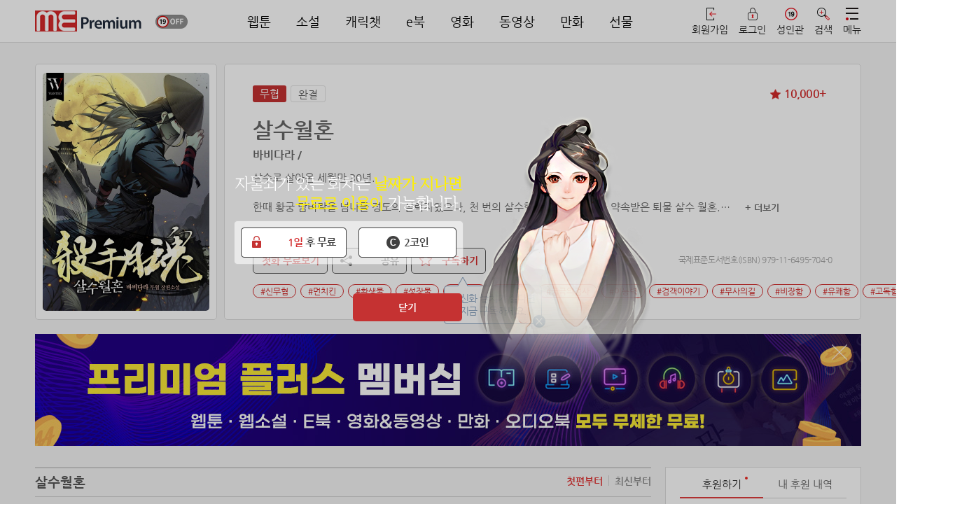

--- FILE ---
content_type: text/html; charset=UTF-8
request_url: https://me.co.kr/api/detail_api.php
body_size: 3295
content:
204||200||
				<li  onClick=" listClickAlert(); coinUpdateFunc('noSale');">
					<p class="number">1</p>
					<p class="sub_title"><span class="premium_free"><em class="ic_prem_free" onClick="premFrLy('open', event);" title="프리미엄 무료 안내 보기"><i>프리미엄무료</i></em></span>살수월혼 1화<span class="txt_recent_icon" id="txt_recent_icon_1165189" style="display:none;">최근본작품</span></p>
					<p class="day">2023-01-17</p>
					<a href="javascript:void(0);"><p class="list_btn  free_btn btn-redline"><span>무료</span></p></a>
					<span class="free_count_box_txt">
								<span>
									<img src="https://cdn.metoon.co.kr/img/free_count_lock_r.png" alt=""><span><span class="font-red">로그인</span> 후 무료</span>
								</span>
							</span>
					
				</li>
			
				<li  onClick=" listClickAlert(); coinUpdateFunc('noSale');">
					<p class="number">2</p>
					<p class="sub_title"><span class="premium_free"><em class="ic_prem_free" onClick="premFrLy('open', event);" title="프리미엄 무료 안내 보기"><i>프리미엄무료</i></em></span>살수월혼 2화<span class="txt_recent_icon" id="txt_recent_icon_1165190" style="display:none;">최근본작품</span></p>
					<p class="day">2023-01-17</p>
					<a href="javascript:void(0);"><p class="list_btn  free_btn btn-redline"><span>무료</span></p></a>
					<span class="free_count_box_txt">
								<span>
									<img src="https://cdn.metoon.co.kr/img/free_count_lock_r.png" alt=""><span><span class="font-red">로그인</span> 후 무료</span>
								</span>
							</span>
					
				</li>
			
				<li  onClick=" listClickAlert(); coinUpdateFunc('noSale');">
					<p class="number">3</p>
					<p class="sub_title"><span class="premium_free"><em class="ic_prem_free" onClick="premFrLy('open', event);" title="프리미엄 무료 안내 보기"><i>프리미엄무료</i></em></span>살수월혼 3화<span class="txt_recent_icon" id="txt_recent_icon_1165191" style="display:none;">최근본작품</span></p>
					<p class="day">2023-01-17</p>
					<a href="javascript:void(0);"><p class="list_btn  free_btn btn-redline"><span>무료</span></p></a>
					<span class="free_count_box_txt">
								<span>
									<img src="https://cdn.metoon.co.kr/img/free_count_lock_r.png" alt=""><span><span class="font-red">로그인</span> 후 무료</span>
								</span>
							</span>
					
				</li>
			
				<li  onClick=" listClickAlert(); coinUpdateFunc('noSale');">
					<p class="number">4</p>
					<p class="sub_title"><span class="premium_free"><em class="ic_prem_free" onClick="premFrLy('open', event);" title="프리미엄 무료 안내 보기"><i>프리미엄무료</i></em></span>살수월혼 4화<span class="txt_recent_icon" id="txt_recent_icon_1165192" style="display:none;">최근본작품</span></p>
					<p class="day">2023-01-17</p>
					<a href="javascript:void(0);"><p class="list_btn  free_btn btn-redline"><span>무료</span></p></a>
					<span class="free_count_box_txt">
								<span>
									<img src="https://cdn.metoon.co.kr/img/free_count_lock_r.png" alt=""><span><span class="font-red">로그인</span> 후 무료</span>
								</span>
							</span>
					
				</li>
			
				<li  onClick=" listClickAlert(); coinUpdateFunc('noSale');">
					<p class="number">5</p>
					<p class="sub_title"><span class="premium_free"><em class="ic_prem_free" onClick="premFrLy('open', event);" title="프리미엄 무료 안내 보기"><i>프리미엄무료</i></em></span>살수월혼 5화<span class="txt_recent_icon" id="txt_recent_icon_1165193" style="display:none;">최근본작품</span></p>
					<p class="day">2023-01-17</p>
					<a href="javascript:void(0);"><p class="list_btn  free_btn btn-redline"><span>무료</span></p></a>
					<span class="free_count_box_txt">
								<span>
									<img src="https://cdn.metoon.co.kr/img/free_count_lock_r.png" alt=""><span><span class="font-red">로그인</span> 후 무료</span>
								</span>
							</span>
					
				</li>
			
				<li  onClick=" listClickAlert(); coinUpdateFunc('noSale');">
					<p class="number">6</p>
					<p class="sub_title"><span class="premium_free"><em class="ic_prem_free" onClick="premFrLy('open', event);" title="프리미엄 무료 안내 보기"><i>프리미엄무료</i></em></span>살수월혼 6화<span class="txt_recent_icon" id="txt_recent_icon_1165194" style="display:none;">최근본작품</span></p>
					<p class="day">2023-01-17</p>
					<a href="javascript:void(0);"><p class="list_btn  free_btn btn-redline"><span>무료</span></p></a>
					<span class="free_count_box_txt">
								<span>
									<img src="https://cdn.metoon.co.kr/img/free_count_lock_r.png" alt=""><span><span class="font-red">로그인</span> 후 무료</span>
								</span>
							</span>
					
				</li>
			
				<li  onClick=" listClickAlert(); coinUpdateFunc('noSale');">
					<p class="number">7</p>
					<p class="sub_title"><span class="premium_free"><em class="ic_prem_free" onClick="premFrLy('open', event);" title="프리미엄 무료 안내 보기"><i>프리미엄무료</i></em></span>살수월혼 7화<span class="txt_recent_icon" id="txt_recent_icon_1165195" style="display:none;">최근본작품</span></p>
					<p class="day">2023-01-17</p>
					<a href="javascript:void(0);"><p class="list_btn  free_btn btn-redline"><span>무료</span></p></a>
					<span class="free_count_box_txt">
								<span>
									<img src="https://cdn.metoon.co.kr/img/free_count_lock_r.png" alt=""><span><span class="font-red">로그인</span> 후 무료</span>
								</span>
							</span>
					
				</li>
			
				<li  onClick=" listClickAlert(); coinUpdateFunc('noSale');">
					<p class="number">8</p>
					<p class="sub_title"><span class="premium_free"><em class="ic_prem_free" onClick="premFrLy('open', event);" title="프리미엄 무료 안내 보기"><i>프리미엄무료</i></em></span>살수월혼 8화<span class="txt_recent_icon" id="txt_recent_icon_1165196" style="display:none;">최근본작품</span></p>
					<p class="day">2023-01-17</p>
					<a href="javascript:void(0);"><p class="list_btn  free_btn btn-redline"><span>무료</span></p></a>
					<span class="free_count_box_txt">
								<span>
									<img src="https://cdn.metoon.co.kr/img/free_count_lock_r.png" alt=""><span><span class="font-red">로그인</span> 후 무료</span>
								</span>
							</span>
					
				</li>
			
				<li  onClick=" listClickAlert(); coinUpdateFunc('noSale');">
					<p class="number">9</p>
					<p class="sub_title"><span class="premium_free"><em class="ic_prem_free" onClick="premFrLy('open', event);" title="프리미엄 무료 안내 보기"><i>프리미엄무료</i></em></span>살수월혼 9화<span class="txt_recent_icon" id="txt_recent_icon_1165197" style="display:none;">최근본작품</span></p>
					<p class="day">2023-01-17</p>
					<a href="javascript:void(0);"><p class="list_btn  free_btn btn-redline"><span>무료</span></p></a>
					<span class="free_count_box_txt">
								<span>
									<img src="https://cdn.metoon.co.kr/img/free_count_lock_r.png" alt=""><span><span class="font-red">로그인</span> 후 무료</span>
								</span>
							</span>
					
				</li>
			
				<li  onClick=" listClickAlert(); coinUpdateFunc('noSale');">
					<p class="number">10</p>
					<p class="sub_title"><span class="premium_free"><em class="ic_prem_free" onClick="premFrLy('open', event);" title="프리미엄 무료 안내 보기"><i>프리미엄무료</i></em></span>살수월혼 10화<span class="txt_recent_icon" id="txt_recent_icon_1165198" style="display:none;">최근본작품</span></p>
					<p class="day">2023-01-17</p>
					<a href="javascript:void(0);"><p class="list_btn  free_btn btn-redline"><span>무료</span></p></a>
					<span class="free_count_box_txt">
								<span>
									<img src="https://cdn.metoon.co.kr/img/free_count_lock_r.png" alt=""><span><span class="font-red">로그인</span> 후 무료</span>
								</span>
							</span>
					
				</li>
			
				<li  onClick=" listClickAlert(); coinUpdateFunc('noSale');">
					<p class="number">11</p>
					<p class="sub_title"><span class="premium_free"><em class="ic_prem_free" onClick="premFrLy('open', event);" title="프리미엄 무료 안내 보기"><i>프리미엄무료</i></em></span>살수월혼 11화<span class="txt_recent_icon" id="txt_recent_icon_1165199" style="display:none;">최근본작품</span></p>
					<p class="day">2023-01-17</p>
					<a href="javascript:void(0);"><p class="list_btn  free_btn btn-redline"><span>무료</span></p></a>
					<span class="free_count_box_txt">
								<span>
									<img src="https://cdn.metoon.co.kr/img/free_count_lock_r.png" alt=""><span><span class="font-red">로그인</span> 후 무료</span>
								</span>
							</span>
					
				</li>
			
				<li  onClick=" listClickAlert(); coinUpdateFunc('noSale');">
					<p class="number">12</p>
					<p class="sub_title"><span class="premium_free"><em class="ic_prem_free" onClick="premFrLy('open', event);" title="프리미엄 무료 안내 보기"><i>프리미엄무료</i></em></span>살수월혼 12화<span class="txt_recent_icon" id="txt_recent_icon_1165200" style="display:none;">최근본작품</span></p>
					<p class="day">2023-01-17</p>
					<a href="javascript:void(0);"><p class="list_btn  free_btn btn-redline"><span>무료</span></p></a>
					<span class="free_count_box_txt">
								<span>
									<img src="https://cdn.metoon.co.kr/img/free_count_lock_r.png" alt=""><span><span class="font-red">로그인</span> 후 무료</span>
								</span>
							</span>
					
				</li>
			
				<li  onClick=" listClickAlert(); coinUpdateFunc('noSale');">
					<p class="number">13</p>
					<p class="sub_title"><span class="premium_free"><em class="ic_prem_free" onClick="premFrLy('open', event);" title="프리미엄 무료 안내 보기"><i>프리미엄무료</i></em></span>살수월혼 13화<span class="txt_recent_icon" id="txt_recent_icon_1165201" style="display:none;">최근본작품</span></p>
					<p class="day">2023-01-17</p>
					<a href="javascript:void(0);"><p class="list_btn  free_btn btn-redline"><span>무료</span></p></a>
					<span class="free_count_box_txt">
								<span>
									<img src="https://cdn.metoon.co.kr/img/free_count_lock_r.png" alt=""><span><span class="font-red">로그인</span> 후 무료</span>
								</span>
							</span>
					
				</li>
			
				<li  onClick=" listClickAlert(); coinUpdateFunc('noSale');">
					<p class="number">14</p>
					<p class="sub_title"><span class="premium_free"><em class="ic_prem_free" onClick="premFrLy('open', event);" title="프리미엄 무료 안내 보기"><i>프리미엄무료</i></em></span>살수월혼 14화<span class="txt_recent_icon" id="txt_recent_icon_1165202" style="display:none;">최근본작품</span></p>
					<p class="day">2023-01-17</p>
					<a href="javascript:void(0);"><p class="list_btn  free_btn btn-redline"><span>무료</span></p></a>
					<span class="free_count_box_txt">
								<span>
									<img src="https://cdn.metoon.co.kr/img/free_count_lock_r.png" alt=""><span><span class="font-red">로그인</span> 후 무료</span>
								</span>
							</span>
					
				</li>
			
				<li  onClick=" listClickAlert(); coinUpdateFunc('noSale');">
					<p class="number">15</p>
					<p class="sub_title"><span class="premium_free"><em class="ic_prem_free" onClick="premFrLy('open', event);" title="프리미엄 무료 안내 보기"><i>프리미엄무료</i></em></span>살수월혼 15화<span class="txt_recent_icon" id="txt_recent_icon_1165203" style="display:none;">최근본작품</span></p>
					<p class="day">2023-01-17</p>
					<a href="javascript:void(0);"><p class="list_btn  free_btn btn-redline"><span>무료</span></p></a>
					<span class="free_count_box_txt">
								<span>
									<img src="https://cdn.metoon.co.kr/img/free_count_lock_r.png" alt=""><span><span class="font-red">로그인</span> 후 무료</span>
								</span>
							</span>
					
				</li>
			
				<li  onClick=" listClickAlert(); coinUpdateFunc('noSale');">
					<p class="number">16</p>
					<p class="sub_title"><span class="premium_free"><em class="ic_prem_free" onClick="premFrLy('open', event);" title="프리미엄 무료 안내 보기"><i>프리미엄무료</i></em></span>살수월혼 16화<span class="txt_recent_icon" id="txt_recent_icon_1165204" style="display:none;">최근본작품</span></p>
					<p class="day">2023-01-17</p>
					<a href="javascript:void(0);"><p class="list_btn  free_btn btn-redline"><span>무료</span></p></a>
					<span class="free_count_box_txt">
								<span>
									<img src="https://cdn.metoon.co.kr/img/free_count_lock_r.png" alt=""><span><span class="font-red">로그인</span> 후 무료</span>
								</span>
							</span>
					
				</li>
			
				<li  onClick=" listClickAlert(); coinUpdateFunc('noSale');">
					<p class="number">17</p>
					<p class="sub_title"><span class="premium_free"><em class="ic_prem_free" onClick="premFrLy('open', event);" title="프리미엄 무료 안내 보기"><i>프리미엄무료</i></em></span>살수월혼 17화<span class="txt_recent_icon" id="txt_recent_icon_1165205" style="display:none;">최근본작품</span></p>
					<p class="day">2023-01-17</p>
					<a href="javascript:void(0);"><p class="list_btn  free_btn btn-redline"><span>무료</span></p></a>
					<span class="free_count_box_txt">
								<span>
									<img src="https://cdn.metoon.co.kr/img/free_count_lock_r.png" alt=""><span><span class="font-red">로그인</span> 후 무료</span>
								</span>
							</span>
					
				</li>
			
				<li  onClick=" listClickAlert(); coinUpdateFunc('noSale');">
					<p class="number">18</p>
					<p class="sub_title"><span class="premium_free"><em class="ic_prem_free" onClick="premFrLy('open', event);" title="프리미엄 무료 안내 보기"><i>프리미엄무료</i></em></span>살수월혼 18화<span class="txt_recent_icon" id="txt_recent_icon_1165206" style="display:none;">최근본작품</span></p>
					<p class="day">2023-01-17</p>
					<a href="javascript:void(0);"><p class="list_btn  free_btn btn-redline"><span>무료</span></p></a>
					<span class="free_count_box_txt">
								<span>
									<img src="https://cdn.metoon.co.kr/img/free_count_lock_r.png" alt=""><span><span class="font-red">로그인</span> 후 무료</span>
								</span>
							</span>
					
				</li>
			
				<li  onClick=" listClickAlert(); coinUpdateFunc('noSale');">
					<p class="number">19</p>
					<p class="sub_title"><span class="premium_free"><em class="ic_prem_free" onClick="premFrLy('open', event);" title="프리미엄 무료 안내 보기"><i>프리미엄무료</i></em></span>살수월혼 19화<span class="txt_recent_icon" id="txt_recent_icon_1165207" style="display:none;">최근본작품</span></p>
					<p class="day">2023-01-17</p>
					<a href="javascript:void(0);"><p class="list_btn  free_btn btn-redline"><span>무료</span></p></a>
					<span class="free_count_box_txt">
								<span>
									<img src="https://cdn.metoon.co.kr/img/free_count_lock_r.png" alt=""><span><span class="font-red">로그인</span> 후 무료</span>
								</span>
							</span>
					
				</li>
			
				<li  onClick=" listClickAlert(); coinUpdateFunc('noSale');">
					<p class="number">20</p>
					<p class="sub_title"><span class="premium_free"><em class="ic_prem_free" onClick="premFrLy('open', event);" title="프리미엄 무료 안내 보기"><i>프리미엄무료</i></em></span>살수월혼 20화<span class="txt_recent_icon" id="txt_recent_icon_1165208" style="display:none;">최근본작품</span></p>
					<p class="day">2023-01-17</p>
					<a href="javascript:void(0);"><p class="list_btn  free_btn btn-redline"><span>무료</span></p></a>
					<span class="free_count_box_txt">
								<span>
									<img src="https://cdn.metoon.co.kr/img/free_count_lock_r.png" alt=""><span><span class="font-red">로그인</span> 후 무료</span>
								</span>
							</span>
					
				</li>
			
				<li  onClick=" listClickAlert(); coinUpdateFunc('noSale');">
					<p class="number">21</p>
					<p class="sub_title"><span class="premium_free"><em class="ic_prem_free" onClick="premFrLy('open', event);" title="프리미엄 무료 안내 보기"><i>프리미엄무료</i></em></span>살수월혼 21화<span class="txt_recent_icon" id="txt_recent_icon_1165209" style="display:none;">최근본작품</span></p>
					<p class="day">2023-01-17</p>
					<a href="javascript:void(0);"><p class="list_btn  free_btn btn-redline"><span>무료</span></p></a>
					<span class="free_count_box_txt">
								<span>
									<img src="https://cdn.metoon.co.kr/img/free_count_lock_r.png" alt=""><span><span class="font-red">로그인</span> 후 무료</span>
								</span>
							</span>
					
				</li>
			
				<li  onClick=" listClickAlert(); coinUpdateFunc('noSale');">
					<p class="number">22</p>
					<p class="sub_title"><span class="premium_free"><em class="ic_prem_free" onClick="premFrLy('open', event);" title="프리미엄 무료 안내 보기"><i>프리미엄무료</i></em></span>살수월혼 22화<span class="txt_recent_icon" id="txt_recent_icon_1165210" style="display:none;">최근본작품</span></p>
					<p class="day">2023-01-17</p>
					<a href="javascript:void(0);"><p class="list_btn  free_btn btn-redline"><span>무료</span></p></a>
					<span class="free_count_box_txt">
								<span>
									<img src="https://cdn.metoon.co.kr/img/free_count_lock_r.png" alt=""><span><span class="font-red">로그인</span> 후 무료</span>
								</span>
							</span>
					
				</li>
			
				<li  onClick=" listClickAlert(); coinUpdateFunc('noSale');">
					<p class="number">23</p>
					<p class="sub_title"><span class="premium_free"><em class="ic_prem_free" onClick="premFrLy('open', event);" title="프리미엄 무료 안내 보기"><i>프리미엄무료</i></em></span>살수월혼 23화<span class="txt_recent_icon" id="txt_recent_icon_1165211" style="display:none;">최근본작품</span></p>
					<p class="day">2023-01-17</p>
					<a href="javascript:void(0);"><p class="list_btn  free_btn btn-redline"><span>무료</span></p></a>
					<span class="free_count_box_txt">
								<span>
									<img src="https://cdn.metoon.co.kr/img/free_count_lock_r.png" alt=""><span><span class="font-red">로그인</span> 후 무료</span>
								</span>
							</span>
					
				</li>
			
				<li  onClick=" listClickAlert(); coinUpdateFunc('noSale');">
					<p class="number">24</p>
					<p class="sub_title"><span class="premium_free"><em class="ic_prem_free" onClick="premFrLy('open', event);" title="프리미엄 무료 안내 보기"><i>프리미엄무료</i></em></span>살수월혼 24화<span class="txt_recent_icon" id="txt_recent_icon_1165212" style="display:none;">최근본작품</span></p>
					<p class="day">2023-01-17</p>
					<a href="javascript:void(0);"><p class="list_btn  free_btn btn-redline"><span>무료</span></p></a>
					<span class="free_count_box_txt">
								<span>
									<img src="https://cdn.metoon.co.kr/img/free_count_lock_r.png" alt=""><span><span class="font-red">로그인</span> 후 무료</span>
								</span>
							</span>
					
				</li>
			
				<li  onClick=" listClickAlert(); coinUpdateFunc('noSale');">
					<p class="number">25</p>
					<p class="sub_title"><span class="premium_free"><em class="ic_prem_free" onClick="premFrLy('open', event);" title="프리미엄 무료 안내 보기"><i>프리미엄무료</i></em></span>살수월혼 25화<span class="txt_recent_icon" id="txt_recent_icon_1165213" style="display:none;">최근본작품</span></p>
					<p class="day">2023-01-17</p>
					<a href="javascript:void(0);"><p class="list_btn  free_btn btn-redline"><span>무료</span></p></a>
					<span class="free_count_box_txt">
								<span>
									<img src="https://cdn.metoon.co.kr/img/free_count_lock_r.png" alt=""><span><span class="font-red">로그인</span> 후 무료</span>
								</span>
							</span>
					
				</li>
			
				<li  onClick=" listClickAlert(); coinUpdateFunc('noSale');">
					<p class="number">26</p>
					<p class="sub_title">살수월혼 26화<span class="txt_recent_icon" id="txt_recent_icon_1165214" style="display:none;">최근본작품</span></p>
					<p class="day">2023-01-17</p>
					<a href="javascript:void(0);"><p class="list_btn join_plz btn-blackline">회원가입 후 보기</p></a>
					
					
				</li>
			
				<li  onClick=" listClickAlert(); coinUpdateFunc('noSale');">
					<p class="number">27</p>
					<p class="sub_title">살수월혼 27화<span class="txt_recent_icon" id="txt_recent_icon_1165215" style="display:none;">최근본작품</span></p>
					<p class="day">2023-01-17</p>
					<a href="javascript:void(0);"><p class="list_btn join_plz btn-blackline">회원가입 후 보기</p></a>
					
					
				</li>
			
				<li  onClick=" listClickAlert(); coinUpdateFunc('noSale');">
					<p class="number">28</p>
					<p class="sub_title">살수월혼 28화<span class="txt_recent_icon" id="txt_recent_icon_1165216" style="display:none;">최근본작품</span></p>
					<p class="day">2023-01-17</p>
					<a href="javascript:void(0);"><p class="list_btn join_plz btn-blackline">회원가입 후 보기</p></a>
					
					
				</li>
			
				<li  onClick=" listClickAlert(); coinUpdateFunc('noSale');">
					<p class="number">29</p>
					<p class="sub_title">살수월혼 29화<span class="txt_recent_icon" id="txt_recent_icon_1165217" style="display:none;">최근본작품</span></p>
					<p class="day">2023-01-17</p>
					<a href="javascript:void(0);"><p class="list_btn join_plz btn-blackline">회원가입 후 보기</p></a>
					
					
				</li>
			
				<li  onClick=" listClickAlert(); coinUpdateFunc('noSale');">
					<p class="number">30</p>
					<p class="sub_title">살수월혼 30화<span class="txt_recent_icon" id="txt_recent_icon_1165218" style="display:none;">최근본작품</span></p>
					<p class="day">2023-01-17</p>
					<a href="javascript:void(0);"><p class="list_btn join_plz btn-blackline">회원가입 후 보기</p></a>
					
					
				</li>
			
				<li  onClick=" listClickAlert(); coinUpdateFunc('noSale');">
					<p class="number">31</p>
					<p class="sub_title">살수월혼 31화<span class="txt_recent_icon" id="txt_recent_icon_1165219" style="display:none;">최근본작품</span></p>
					<p class="day">2023-01-17</p>
					<a href="javascript:void(0);"><p class="list_btn join_plz btn-blackline">회원가입 후 보기</p></a>
					
					
				</li>
			
				<li  onClick=" listClickAlert(); coinUpdateFunc('noSale');">
					<p class="number">32</p>
					<p class="sub_title">살수월혼 32화<span class="txt_recent_icon" id="txt_recent_icon_1165220" style="display:none;">최근본작품</span></p>
					<p class="day">2023-01-17</p>
					<a href="javascript:void(0);"><p class="list_btn join_plz btn-blackline">회원가입 후 보기</p></a>
					
					
				</li>
			
				<li  onClick=" listClickAlert(); coinUpdateFunc('noSale');">
					<p class="number">33</p>
					<p class="sub_title">살수월혼 33화<span class="txt_recent_icon" id="txt_recent_icon_1165221" style="display:none;">최근본작품</span></p>
					<p class="day">2023-01-17</p>
					<a href="javascript:void(0);"><p class="list_btn join_plz btn-blackline">회원가입 후 보기</p></a>
					
					
				</li>
			
				<li  onClick=" listClickAlert(); coinUpdateFunc('noSale');">
					<p class="number">34</p>
					<p class="sub_title">살수월혼 34화<span class="txt_recent_icon" id="txt_recent_icon_1165222" style="display:none;">최근본작품</span></p>
					<p class="day">2023-01-17</p>
					<a href="javascript:void(0);"><p class="list_btn join_plz btn-blackline">회원가입 후 보기</p></a>
					
					
				</li>
			
				<li  onClick=" listClickAlert(); coinUpdateFunc('noSale');">
					<p class="number">35</p>
					<p class="sub_title">살수월혼 35화<span class="txt_recent_icon" id="txt_recent_icon_1165223" style="display:none;">최근본작품</span></p>
					<p class="day">2023-01-17</p>
					<a href="javascript:void(0);"><p class="list_btn join_plz btn-blackline">회원가입 후 보기</p></a>
					
					
				</li>
			
				<li  onClick=" listClickAlert(); coinUpdateFunc('noSale');">
					<p class="number">36</p>
					<p class="sub_title">살수월혼 36화<span class="txt_recent_icon" id="txt_recent_icon_1165224" style="display:none;">최근본작품</span></p>
					<p class="day">2023-01-17</p>
					<a href="javascript:void(0);"><p class="list_btn join_plz btn-blackline">회원가입 후 보기</p></a>
					
					
				</li>
			
				<li  onClick=" listClickAlert(); coinUpdateFunc('noSale');">
					<p class="number">37</p>
					<p class="sub_title">살수월혼 37화<span class="txt_recent_icon" id="txt_recent_icon_1165225" style="display:none;">최근본작품</span></p>
					<p class="day">2023-01-17</p>
					<a href="javascript:void(0);"><p class="list_btn join_plz btn-blackline">회원가입 후 보기</p></a>
					
					
				</li>
			
				<li  onClick=" listClickAlert(); coinUpdateFunc('noSale');">
					<p class="number">38</p>
					<p class="sub_title">살수월혼 38화<span class="txt_recent_icon" id="txt_recent_icon_1165226" style="display:none;">최근본작품</span></p>
					<p class="day">2023-01-17</p>
					<a href="javascript:void(0);"><p class="list_btn join_plz btn-blackline">회원가입 후 보기</p></a>
					
					
				</li>
			
				<li  onClick=" listClickAlert(); coinUpdateFunc('noSale');">
					<p class="number">39</p>
					<p class="sub_title">살수월혼 39화<span class="txt_recent_icon" id="txt_recent_icon_1165227" style="display:none;">최근본작품</span></p>
					<p class="day">2023-01-17</p>
					<a href="javascript:void(0);"><p class="list_btn join_plz btn-blackline">회원가입 후 보기</p></a>
					
					
				</li>
			
				<li  onClick=" listClickAlert(); coinUpdateFunc('noSale');">
					<p class="number">40</p>
					<p class="sub_title">살수월혼 40화<span class="txt_recent_icon" id="txt_recent_icon_1165228" style="display:none;">최근본작품</span></p>
					<p class="day">2023-01-17</p>
					<a href="javascript:void(0);"><p class="list_btn join_plz btn-blackline">회원가입 후 보기</p></a>
					
					
				</li>
			
				<li  onClick=" listClickAlert(); coinUpdateFunc('noSale');">
					<p class="number">41</p>
					<p class="sub_title">살수월혼 41화<span class="txt_recent_icon" id="txt_recent_icon_1165229" style="display:none;">최근본작품</span></p>
					<p class="day">2023-01-17</p>
					<a href="javascript:void(0);"><p class="list_btn join_plz btn-blackline">회원가입 후 보기</p></a>
					
					
				</li>
			
				<li  onClick=" listClickAlert(); coinUpdateFunc('noSale');">
					<p class="number">42</p>
					<p class="sub_title">살수월혼 42화<span class="txt_recent_icon" id="txt_recent_icon_1165230" style="display:none;">최근본작품</span></p>
					<p class="day">2023-01-17</p>
					<a href="javascript:void(0);"><p class="list_btn join_plz btn-blackline">회원가입 후 보기</p></a>
					
					
				</li>
			
				<li  onClick=" listClickAlert(); coinUpdateFunc('noSale');">
					<p class="number">43</p>
					<p class="sub_title">살수월혼 43화<span class="txt_recent_icon" id="txt_recent_icon_1165231" style="display:none;">최근본작품</span></p>
					<p class="day">2023-01-17</p>
					<a href="javascript:void(0);"><p class="list_btn join_plz btn-blackline">회원가입 후 보기</p></a>
					
					
				</li>
			
				<li  onClick=" listClickAlert(); coinUpdateFunc('noSale');">
					<p class="number">44</p>
					<p class="sub_title">살수월혼 44화<span class="txt_recent_icon" id="txt_recent_icon_1165232" style="display:none;">최근본작품</span></p>
					<p class="day">2023-01-17</p>
					<a href="javascript:void(0);"><p class="list_btn join_plz btn-blackline">회원가입 후 보기</p></a>
					
					
				</li>
			
				<li  onClick=" listClickAlert(); coinUpdateFunc('noSale');">
					<p class="number">45</p>
					<p class="sub_title">살수월혼 45화<span class="txt_recent_icon" id="txt_recent_icon_1165233" style="display:none;">최근본작품</span></p>
					<p class="day">2023-01-17</p>
					<a href="javascript:void(0);"><p class="list_btn join_plz btn-blackline">회원가입 후 보기</p></a>
					
					
				</li>
			
				<li  onClick=" listClickAlert(); coinUpdateFunc('noSale');">
					<p class="number">46</p>
					<p class="sub_title">살수월혼 46화<span class="txt_recent_icon" id="txt_recent_icon_1165234" style="display:none;">최근본작품</span></p>
					<p class="day">2023-01-17</p>
					<a href="javascript:void(0);"><p class="list_btn join_plz btn-blackline">회원가입 후 보기</p></a>
					
					
				</li>
			
				<li  onClick=" listClickAlert(); coinUpdateFunc('noSale');">
					<p class="number">47</p>
					<p class="sub_title">살수월혼 47화<span class="txt_recent_icon" id="txt_recent_icon_1165235" style="display:none;">최근본작품</span></p>
					<p class="day">2023-01-17</p>
					<a href="javascript:void(0);"><p class="list_btn join_plz btn-blackline">회원가입 후 보기</p></a>
					
					
				</li>
			
				<li  onClick=" listClickAlert(); coinUpdateFunc('noSale');">
					<p class="number">48</p>
					<p class="sub_title">살수월혼 48화<span class="txt_recent_icon" id="txt_recent_icon_1165236" style="display:none;">최근본작품</span></p>
					<p class="day">2023-01-17</p>
					<a href="javascript:void(0);"><p class="list_btn join_plz btn-blackline">회원가입 후 보기</p></a>
					
					
				</li>
			
				<li  onClick=" listClickAlert(); coinUpdateFunc('noSale');">
					<p class="number">49</p>
					<p class="sub_title">살수월혼 49화<span class="txt_recent_icon" id="txt_recent_icon_1165237" style="display:none;">최근본작품</span></p>
					<p class="day">2023-01-17</p>
					<a href="javascript:void(0);"><p class="list_btn join_plz btn-blackline">회원가입 후 보기</p></a>
					
					
				</li>
			
				<li  onClick=" listClickAlert(); coinUpdateFunc('noSale');">
					<p class="number">50</p>
					<p class="sub_title">살수월혼 50화<span class="txt_recent_icon" id="txt_recent_icon_1165238" style="display:none;">최근본작품</span></p>
					<p class="day">2023-01-17</p>
					<a href="javascript:void(0);"><p class="list_btn join_plz btn-blackline">회원가입 후 보기</p></a>
					
					
				</li>
			
				<li  onClick=" listClickAlert(); coinUpdateFunc('noSale');">
					<p class="number">51</p>
					<p class="sub_title">살수월혼 51화<span class="txt_recent_icon" id="txt_recent_icon_1165239" style="display:none;">최근본작품</span></p>
					<p class="day">2023-01-17</p>
					<a href="javascript:void(0);"><p class="list_btn join_plz btn-blackline">회원가입 후 보기</p></a>
					
					
				</li>
			
				<li  onClick=" listClickAlert(); coinUpdateFunc('noSale');">
					<p class="number">52</p>
					<p class="sub_title">살수월혼 52화<span class="txt_recent_icon" id="txt_recent_icon_1165240" style="display:none;">최근본작품</span></p>
					<p class="day">2023-01-17</p>
					<a href="javascript:void(0);"><p class="list_btn join_plz btn-blackline">회원가입 후 보기</p></a>
					
					
				</li>
			
				<li  onClick=" listClickAlert(); coinUpdateFunc('noSale');">
					<p class="number">53</p>
					<p class="sub_title">살수월혼 53화<span class="txt_recent_icon" id="txt_recent_icon_1165241" style="display:none;">최근본작품</span></p>
					<p class="day">2023-01-17</p>
					<a href="javascript:void(0);"><p class="list_btn join_plz btn-blackline">회원가입 후 보기</p></a>
					
					
				</li>
			
				<li  onClick=" listClickAlert(); coinUpdateFunc('noSale');">
					<p class="number">54</p>
					<p class="sub_title">살수월혼 54화<span class="txt_recent_icon" id="txt_recent_icon_1165242" style="display:none;">최근본작품</span></p>
					<p class="day">2023-01-17</p>
					<a href="javascript:void(0);"><p class="list_btn join_plz btn-blackline">회원가입 후 보기</p></a>
					
					
				</li>
			
				<li  onClick=" listClickAlert(); coinUpdateFunc('noSale');">
					<p class="number">55</p>
					<p class="sub_title">살수월혼 55화<span class="txt_recent_icon" id="txt_recent_icon_1165243" style="display:none;">최근본작품</span></p>
					<p class="day">2023-01-17</p>
					<a href="javascript:void(0);"><p class="list_btn join_plz btn-blackline">회원가입 후 보기</p></a>
					
					
				</li>
			
				<li  onClick=" listClickAlert(); coinUpdateFunc('noSale');">
					<p class="number">56</p>
					<p class="sub_title">살수월혼 56화<span class="txt_recent_icon" id="txt_recent_icon_1165244" style="display:none;">최근본작품</span></p>
					<p class="day">2023-01-17</p>
					<a href="javascript:void(0);"><p class="list_btn join_plz btn-blackline">회원가입 후 보기</p></a>
					
					
				</li>
			
				<li  onClick=" listClickAlert(); coinUpdateFunc('noSale');">
					<p class="number">57</p>
					<p class="sub_title">살수월혼 57화<span class="txt_recent_icon" id="txt_recent_icon_1165245" style="display:none;">최근본작품</span></p>
					<p class="day">2023-01-17</p>
					<a href="javascript:void(0);"><p class="list_btn join_plz btn-blackline">회원가입 후 보기</p></a>
					
					
				</li>
			
				<li  onClick=" listClickAlert(); coinUpdateFunc('noSale');">
					<p class="number">58</p>
					<p class="sub_title">살수월혼 58화<span class="txt_recent_icon" id="txt_recent_icon_1165246" style="display:none;">최근본작품</span></p>
					<p class="day">2023-01-17</p>
					<a href="javascript:void(0);"><p class="list_btn join_plz btn-blackline">회원가입 후 보기</p></a>
					
					
				</li>
			
				<li  onClick=" listClickAlert(); coinUpdateFunc('noSale');">
					<p class="number">59</p>
					<p class="sub_title">살수월혼 59화<span class="txt_recent_icon" id="txt_recent_icon_1165247" style="display:none;">최근본작품</span></p>
					<p class="day">2023-01-17</p>
					<a href="javascript:void(0);"><p class="list_btn join_plz btn-blackline">회원가입 후 보기</p></a>
					
					
				</li>
			
				<li  onClick=" listClickAlert(); coinUpdateFunc('noSale');">
					<p class="number">60</p>
					<p class="sub_title">살수월혼 60화<span class="txt_recent_icon" id="txt_recent_icon_1165248" style="display:none;">최근본작품</span></p>
					<p class="day">2023-01-17</p>
					<a href="javascript:void(0);"><p class="list_btn join_plz btn-blackline">회원가입 후 보기</p></a>
					
					
				</li>
			
				<li  onClick=" listClickAlert(); coinUpdateFunc('noSale');">
					<p class="number">61</p>
					<p class="sub_title">살수월혼 61화<span class="txt_recent_icon" id="txt_recent_icon_1165249" style="display:none;">최근본작품</span></p>
					<p class="day">2023-01-17</p>
					<a href="javascript:void(0);"><p class="list_btn join_plz btn-blackline">회원가입 후 보기</p></a>
					
					
				</li>
			
				<li  onClick=" listClickAlert(); coinUpdateFunc('noSale');">
					<p class="number">62</p>
					<p class="sub_title">살수월혼 62화<span class="txt_recent_icon" id="txt_recent_icon_1165250" style="display:none;">최근본작품</span></p>
					<p class="day">2023-01-17</p>
					<a href="javascript:void(0);"><p class="list_btn join_plz btn-blackline">회원가입 후 보기</p></a>
					
					
				</li>
			
				<li  onClick=" listClickAlert(); coinUpdateFunc('noSale');">
					<p class="number">63</p>
					<p class="sub_title">살수월혼 63화<span class="txt_recent_icon" id="txt_recent_icon_1165251" style="display:none;">최근본작품</span></p>
					<p class="day">2023-01-17</p>
					<a href="javascript:void(0);"><p class="list_btn join_plz btn-blackline">회원가입 후 보기</p></a>
					
					
				</li>
			
				<li  onClick=" listClickAlert(); coinUpdateFunc('noSale');">
					<p class="number">64</p>
					<p class="sub_title">살수월혼 64화<span class="txt_recent_icon" id="txt_recent_icon_1165252" style="display:none;">최근본작품</span></p>
					<p class="day">2023-01-17</p>
					<a href="javascript:void(0);"><p class="list_btn join_plz btn-blackline">회원가입 후 보기</p></a>
					
					
				</li>
			
				<li  onClick=" listClickAlert(); coinUpdateFunc('noSale');">
					<p class="number">65</p>
					<p class="sub_title">살수월혼 65화<span class="txt_recent_icon" id="txt_recent_icon_1165253" style="display:none;">최근본작품</span></p>
					<p class="day">2023-01-17</p>
					<a href="javascript:void(0);"><p class="list_btn join_plz btn-blackline">회원가입 후 보기</p></a>
					
					
				</li>
			
				<li  onClick=" listClickAlert(); coinUpdateFunc('noSale');">
					<p class="number">66</p>
					<p class="sub_title">살수월혼 66화<span class="txt_recent_icon" id="txt_recent_icon_1165254" style="display:none;">최근본작품</span></p>
					<p class="day">2023-01-17</p>
					<a href="javascript:void(0);"><p class="list_btn join_plz btn-blackline">회원가입 후 보기</p></a>
					
					
				</li>
			
				<li  onClick=" listClickAlert(); coinUpdateFunc('noSale');">
					<p class="number">67</p>
					<p class="sub_title">살수월혼 67화<span class="txt_recent_icon" id="txt_recent_icon_1165255" style="display:none;">최근본작품</span></p>
					<p class="day">2023-01-17</p>
					<a href="javascript:void(0);"><p class="list_btn join_plz btn-blackline">회원가입 후 보기</p></a>
					
					
				</li>
			
				<li  onClick=" listClickAlert(); coinUpdateFunc('noSale');">
					<p class="number">68</p>
					<p class="sub_title">살수월혼 68화<span class="txt_recent_icon" id="txt_recent_icon_1165256" style="display:none;">최근본작품</span></p>
					<p class="day">2023-01-17</p>
					<a href="javascript:void(0);"><p class="list_btn join_plz btn-blackline">회원가입 후 보기</p></a>
					
					
				</li>
			
				<li  onClick=" listClickAlert(); coinUpdateFunc('noSale');">
					<p class="number">69</p>
					<p class="sub_title">살수월혼 69화<span class="txt_recent_icon" id="txt_recent_icon_1165257" style="display:none;">최근본작품</span></p>
					<p class="day">2023-01-17</p>
					<a href="javascript:void(0);"><p class="list_btn join_plz btn-blackline">회원가입 후 보기</p></a>
					
					
				</li>
			
				<li  onClick=" listClickAlert(); coinUpdateFunc('noSale');">
					<p class="number">70</p>
					<p class="sub_title">살수월혼 70화<span class="txt_recent_icon" id="txt_recent_icon_1165258" style="display:none;">최근본작품</span></p>
					<p class="day">2023-01-17</p>
					<a href="javascript:void(0);"><p class="list_btn join_plz btn-blackline">회원가입 후 보기</p></a>
					
					
				</li>
			
				<li  onClick=" listClickAlert(); coinUpdateFunc('noSale');">
					<p class="number">71</p>
					<p class="sub_title">살수월혼 71화<span class="txt_recent_icon" id="txt_recent_icon_1165259" style="display:none;">최근본작품</span></p>
					<p class="day">2023-01-17</p>
					<a href="javascript:void(0);"><p class="list_btn join_plz btn-blackline">회원가입 후 보기</p></a>
					
					
				</li>
			
				<li  onClick=" listClickAlert(); coinUpdateFunc('noSale');">
					<p class="number">72</p>
					<p class="sub_title">살수월혼 72화<span class="txt_recent_icon" id="txt_recent_icon_1165260" style="display:none;">최근본작품</span></p>
					<p class="day">2023-01-17</p>
					<a href="javascript:void(0);"><p class="list_btn join_plz btn-blackline">회원가입 후 보기</p></a>
					
					
				</li>
			
				<li  onClick=" listClickAlert(); coinUpdateFunc('noSale');">
					<p class="number">73</p>
					<p class="sub_title">살수월혼 73화<span class="txt_recent_icon" id="txt_recent_icon_1165261" style="display:none;">최근본작품</span></p>
					<p class="day">2023-01-17</p>
					<a href="javascript:void(0);"><p class="list_btn join_plz btn-blackline">회원가입 후 보기</p></a>
					
					
				</li>
			
				<li  onClick=" listClickAlert(); coinUpdateFunc('noSale');">
					<p class="number">74</p>
					<p class="sub_title">살수월혼 74화<span class="txt_recent_icon" id="txt_recent_icon_1165262" style="display:none;">최근본작품</span></p>
					<p class="day">2023-01-17</p>
					<a href="javascript:void(0);"><p class="list_btn join_plz btn-blackline">회원가입 후 보기</p></a>
					
					
				</li>
			
				<li  onClick=" listClickAlert(); coinUpdateFunc('noSale');">
					<p class="number">75</p>
					<p class="sub_title">살수월혼 75화<span class="txt_recent_icon" id="txt_recent_icon_1165263" style="display:none;">최근본작품</span></p>
					<p class="day">2023-01-17</p>
					<a href="javascript:void(0);"><p class="list_btn join_plz btn-blackline">회원가입 후 보기</p></a>
					
					
				</li>
			
				<li  onClick=" listClickAlert(); coinUpdateFunc('noSale');">
					<p class="number">76</p>
					<p class="sub_title">살수월혼 76화<span class="txt_recent_icon" id="txt_recent_icon_1165264" style="display:none;">최근본작품</span></p>
					<p class="day">2023-01-17</p>
					<a href="javascript:void(0);"><p class="list_btn join_plz btn-blackline">회원가입 후 보기</p></a>
					
					
				</li>
			
				<li  onClick=" listClickAlert(); coinUpdateFunc('noSale');">
					<p class="number">77</p>
					<p class="sub_title">살수월혼 77화<span class="txt_recent_icon" id="txt_recent_icon_1165265" style="display:none;">최근본작품</span></p>
					<p class="day">2023-01-17</p>
					<a href="javascript:void(0);"><p class="list_btn join_plz btn-blackline">회원가입 후 보기</p></a>
					
					
				</li>
			
				<li  onClick=" listClickAlert(); coinUpdateFunc('noSale');">
					<p class="number">78</p>
					<p class="sub_title">살수월혼 78화<span class="txt_recent_icon" id="txt_recent_icon_1165266" style="display:none;">최근본작품</span></p>
					<p class="day">2023-01-17</p>
					<a href="javascript:void(0);"><p class="list_btn join_plz btn-blackline">회원가입 후 보기</p></a>
					
					
				</li>
			
				<li  onClick=" listClickAlert(); coinUpdateFunc('noSale');">
					<p class="number">79</p>
					<p class="sub_title">살수월혼 79화<span class="txt_recent_icon" id="txt_recent_icon_1165267" style="display:none;">최근본작품</span></p>
					<p class="day">2023-01-17</p>
					<a href="javascript:void(0);"><p class="list_btn join_plz btn-blackline">회원가입 후 보기</p></a>
					
					
				</li>
			
				<li  onClick=" listClickAlert(); coinUpdateFunc('noSale');">
					<p class="number">80</p>
					<p class="sub_title">살수월혼 80화<span class="txt_recent_icon" id="txt_recent_icon_1165268" style="display:none;">최근본작품</span></p>
					<p class="day">2023-01-17</p>
					<a href="javascript:void(0);"><p class="list_btn join_plz btn-blackline">회원가입 후 보기</p></a>
					
					
				</li>
			
				<li  onClick=" listClickAlert(); coinUpdateFunc('noSale');">
					<p class="number">81</p>
					<p class="sub_title">살수월혼 81화<span class="txt_recent_icon" id="txt_recent_icon_1165269" style="display:none;">최근본작품</span></p>
					<p class="day">2023-01-17</p>
					<a href="javascript:void(0);"><p class="list_btn join_plz btn-blackline">회원가입 후 보기</p></a>
					
					
				</li>
			
				<li  onClick=" listClickAlert(); coinUpdateFunc('noSale');">
					<p class="number">82</p>
					<p class="sub_title">살수월혼 82화<span class="txt_recent_icon" id="txt_recent_icon_1165270" style="display:none;">최근본작품</span></p>
					<p class="day">2023-01-17</p>
					<a href="javascript:void(0);"><p class="list_btn join_plz btn-blackline">회원가입 후 보기</p></a>
					
					
				</li>
			
				<li  onClick=" listClickAlert(); coinUpdateFunc('noSale');">
					<p class="number">83</p>
					<p class="sub_title">살수월혼 83화<span class="txt_recent_icon" id="txt_recent_icon_1165271" style="display:none;">최근본작품</span></p>
					<p class="day">2023-01-17</p>
					<a href="javascript:void(0);"><p class="list_btn join_plz btn-blackline">회원가입 후 보기</p></a>
					
					
				</li>
			
				<li  onClick=" listClickAlert(); coinUpdateFunc('noSale');">
					<p class="number">84</p>
					<p class="sub_title">살수월혼 84화<span class="txt_recent_icon" id="txt_recent_icon_1165272" style="display:none;">최근본작품</span></p>
					<p class="day">2023-01-17</p>
					<a href="javascript:void(0);"><p class="list_btn join_plz btn-blackline">회원가입 후 보기</p></a>
					
					
				</li>
			
				<li  onClick=" listClickAlert(); coinUpdateFunc('noSale');">
					<p class="number">85</p>
					<p class="sub_title">살수월혼 85화<span class="txt_recent_icon" id="txt_recent_icon_1165273" style="display:none;">최근본작품</span></p>
					<p class="day">2023-01-17</p>
					<a href="javascript:void(0);"><p class="list_btn join_plz btn-blackline">회원가입 후 보기</p></a>
					
					
				</li>
			
				<li  onClick=" listClickAlert(); coinUpdateFunc('noSale');">
					<p class="number">86</p>
					<p class="sub_title">살수월혼 86화<span class="txt_recent_icon" id="txt_recent_icon_1165274" style="display:none;">최근본작품</span></p>
					<p class="day">2023-01-17</p>
					<a href="javascript:void(0);"><p class="list_btn join_plz btn-blackline">회원가입 후 보기</p></a>
					
					
				</li>
			
				<li  onClick=" listClickAlert(); coinUpdateFunc('noSale');">
					<p class="number">87</p>
					<p class="sub_title">살수월혼 87화<span class="txt_recent_icon" id="txt_recent_icon_1165275" style="display:none;">최근본작품</span></p>
					<p class="day">2023-01-17</p>
					<a href="javascript:void(0);"><p class="list_btn join_plz btn-blackline">회원가입 후 보기</p></a>
					
					
				</li>
			
				<li  onClick=" listClickAlert(); coinUpdateFunc('noSale');">
					<p class="number">88</p>
					<p class="sub_title">살수월혼 88화<span class="txt_recent_icon" id="txt_recent_icon_1165276" style="display:none;">최근본작품</span></p>
					<p class="day">2023-01-17</p>
					<a href="javascript:void(0);"><p class="list_btn join_plz btn-blackline">회원가입 후 보기</p></a>
					
					
				</li>
			
				<li  onClick=" listClickAlert(); coinUpdateFunc('noSale');">
					<p class="number">89</p>
					<p class="sub_title">살수월혼 89화<span class="txt_recent_icon" id="txt_recent_icon_1165277" style="display:none;">최근본작품</span></p>
					<p class="day">2023-01-17</p>
					<a href="javascript:void(0);"><p class="list_btn join_plz btn-blackline">회원가입 후 보기</p></a>
					
					
				</li>
			
				<li  onClick=" listClickAlert(); coinUpdateFunc('noSale');">
					<p class="number">90</p>
					<p class="sub_title">살수월혼 90화<span class="txt_recent_icon" id="txt_recent_icon_1165278" style="display:none;">최근본작품</span></p>
					<p class="day">2023-01-17</p>
					<a href="javascript:void(0);"><p class="list_btn join_plz btn-blackline">회원가입 후 보기</p></a>
					
					
				</li>
			
				<li  onClick=" listClickAlert(); coinUpdateFunc('noSale');">
					<p class="number">91</p>
					<p class="sub_title">살수월혼 91화<span class="txt_recent_icon" id="txt_recent_icon_1165279" style="display:none;">최근본작품</span></p>
					<p class="day">2023-01-17</p>
					<a href="javascript:void(0);"><p class="list_btn join_plz btn-blackline">회원가입 후 보기</p></a>
					
					
				</li>
			
				<li  onClick=" listClickAlert(); coinUpdateFunc('noSale');">
					<p class="number">92</p>
					<p class="sub_title">살수월혼 92화<span class="txt_recent_icon" id="txt_recent_icon_1165280" style="display:none;">최근본작품</span></p>
					<p class="day">2023-01-17</p>
					<a href="javascript:void(0);"><p class="list_btn join_plz btn-blackline">회원가입 후 보기</p></a>
					
					
				</li>
			
				<li  onClick=" listClickAlert(); coinUpdateFunc('noSale');">
					<p class="number">93</p>
					<p class="sub_title">살수월혼 93화<span class="txt_recent_icon" id="txt_recent_icon_1165281" style="display:none;">최근본작품</span></p>
					<p class="day">2023-01-17</p>
					<a href="javascript:void(0);"><p class="list_btn join_plz btn-blackline">회원가입 후 보기</p></a>
					
					
				</li>
			
				<li  onClick=" listClickAlert(); coinUpdateFunc('noSale');">
					<p class="number">94</p>
					<p class="sub_title">살수월혼 94화<span class="txt_recent_icon" id="txt_recent_icon_1165282" style="display:none;">최근본작품</span></p>
					<p class="day">2023-01-17</p>
					<a href="javascript:void(0);"><p class="list_btn join_plz btn-blackline">회원가입 후 보기</p></a>
					
					
				</li>
			
				<li  onClick=" listClickAlert(); coinUpdateFunc('noSale');">
					<p class="number">95</p>
					<p class="sub_title">살수월혼 95화<span class="txt_recent_icon" id="txt_recent_icon_1165283" style="display:none;">최근본작품</span></p>
					<p class="day">2023-01-17</p>
					<a href="javascript:void(0);"><p class="list_btn join_plz btn-blackline">회원가입 후 보기</p></a>
					
					
				</li>
			
				<li  onClick=" listClickAlert(); coinUpdateFunc('noSale');">
					<p class="number">96</p>
					<p class="sub_title">살수월혼 96화<span class="txt_recent_icon" id="txt_recent_icon_1165284" style="display:none;">최근본작품</span></p>
					<p class="day">2023-01-17</p>
					<a href="javascript:void(0);"><p class="list_btn join_plz btn-blackline">회원가입 후 보기</p></a>
					
					
				</li>
			
				<li  onClick=" listClickAlert(); coinUpdateFunc('noSale');">
					<p class="number">97</p>
					<p class="sub_title">살수월혼 97화<span class="txt_recent_icon" id="txt_recent_icon_1165285" style="display:none;">최근본작품</span></p>
					<p class="day">2023-01-17</p>
					<a href="javascript:void(0);"><p class="list_btn join_plz btn-blackline">회원가입 후 보기</p></a>
					
					
				</li>
			
				<li  onClick=" listClickAlert(); coinUpdateFunc('noSale');">
					<p class="number">98</p>
					<p class="sub_title">살수월혼 98화<span class="txt_recent_icon" id="txt_recent_icon_1165286" style="display:none;">최근본작품</span></p>
					<p class="day">2023-01-17</p>
					<a href="javascript:void(0);"><p class="list_btn join_plz btn-blackline">회원가입 후 보기</p></a>
					
					
				</li>
			
				<li  onClick=" listClickAlert(); coinUpdateFunc('noSale');">
					<p class="number">99</p>
					<p class="sub_title">살수월혼 99화<span class="txt_recent_icon" id="txt_recent_icon_1165287" style="display:none;">최근본작품</span></p>
					<p class="day">2023-01-17</p>
					<a href="javascript:void(0);"><p class="list_btn join_plz btn-blackline">회원가입 후 보기</p></a>
					
					
				</li>
			
				<li  onClick=" listClickAlert(); coinUpdateFunc('noSale');">
					<p class="number">100</p>
					<p class="sub_title">살수월혼 100화<span class="txt_recent_icon" id="txt_recent_icon_1165288" style="display:none;">최근본작품</span></p>
					<p class="day">2023-01-17</p>
					<a href="javascript:void(0);"><p class="list_btn join_plz btn-blackline">회원가입 후 보기</p></a>
					
					
				</li>
			
				<li  onClick=" listClickAlert(); coinUpdateFunc('noSale');">
					<p class="number">101</p>
					<p class="sub_title">살수월혼 101화<span class="txt_recent_icon" id="txt_recent_icon_1165289" style="display:none;">최근본작품</span></p>
					<p class="day">2023-01-17</p>
					<a href="javascript:void(0);"><p class="list_btn join_plz btn-blackline">회원가입 후 보기</p></a>
					
					
				</li>
			
				<li  onClick=" listClickAlert(); coinUpdateFunc('noSale');">
					<p class="number">102</p>
					<p class="sub_title">살수월혼 102화<span class="txt_recent_icon" id="txt_recent_icon_1165290" style="display:none;">최근본작품</span></p>
					<p class="day">2023-01-17</p>
					<a href="javascript:void(0);"><p class="list_btn join_plz btn-blackline">회원가입 후 보기</p></a>
					
					
				</li>
			
				<li  onClick=" listClickAlert(); coinUpdateFunc('noSale');">
					<p class="number">103</p>
					<p class="sub_title">살수월혼 103화<span class="txt_recent_icon" id="txt_recent_icon_1165291" style="display:none;">최근본작품</span></p>
					<p class="day">2023-01-17</p>
					<a href="javascript:void(0);"><p class="list_btn join_plz btn-blackline">회원가입 후 보기</p></a>
					
					
				</li>
			
				<li  onClick=" listClickAlert(); coinUpdateFunc('noSale');">
					<p class="number">104</p>
					<p class="sub_title">살수월혼 104화<span class="txt_recent_icon" id="txt_recent_icon_1165292" style="display:none;">최근본작품</span></p>
					<p class="day">2023-01-17</p>
					<a href="javascript:void(0);"><p class="list_btn join_plz btn-blackline">회원가입 후 보기</p></a>
					
					
				</li>
			
				<li  onClick=" listClickAlert(); coinUpdateFunc('noSale');">
					<p class="number">105</p>
					<p class="sub_title">살수월혼 105화<span class="txt_recent_icon" id="txt_recent_icon_1165293" style="display:none;">최근본작품</span></p>
					<p class="day">2023-01-17</p>
					<a href="javascript:void(0);"><p class="list_btn join_plz btn-blackline">회원가입 후 보기</p></a>
					
					
				</li>
			
				<li  onClick=" listClickAlert(); coinUpdateFunc('noSale');">
					<p class="number">106</p>
					<p class="sub_title">살수월혼 106화<span class="txt_recent_icon" id="txt_recent_icon_1165294" style="display:none;">최근본작품</span></p>
					<p class="day">2023-01-17</p>
					<a href="javascript:void(0);"><p class="list_btn join_plz btn-blackline">회원가입 후 보기</p></a>
					
					
				</li>
			
				<li  onClick=" listClickAlert(); coinUpdateFunc('noSale');">
					<p class="number">107</p>
					<p class="sub_title">살수월혼 107화<span class="txt_recent_icon" id="txt_recent_icon_1165295" style="display:none;">최근본작품</span></p>
					<p class="day">2023-01-17</p>
					<a href="javascript:void(0);"><p class="list_btn join_plz btn-blackline">회원가입 후 보기</p></a>
					
					
				</li>
			
				<li  onClick=" listClickAlert(); coinUpdateFunc('noSale');">
					<p class="number">108</p>
					<p class="sub_title">살수월혼 108화<span class="txt_recent_icon" id="txt_recent_icon_1165296" style="display:none;">최근본작품</span></p>
					<p class="day">2023-01-17</p>
					<a href="javascript:void(0);"><p class="list_btn join_plz btn-blackline">회원가입 후 보기</p></a>
					
					
				</li>
			
				<li  onClick=" listClickAlert(); coinUpdateFunc('noSale');">
					<p class="number">109</p>
					<p class="sub_title">살수월혼 109화<span class="txt_recent_icon" id="txt_recent_icon_1165297" style="display:none;">최근본작품</span></p>
					<p class="day">2023-01-17</p>
					<a href="javascript:void(0);"><p class="list_btn join_plz btn-blackline">회원가입 후 보기</p></a>
					
					
				</li>
			
				<li  onClick=" listClickAlert(); coinUpdateFunc('noSale');">
					<p class="number">110</p>
					<p class="sub_title">살수월혼 110화<span class="txt_recent_icon" id="txt_recent_icon_1165298" style="display:none;">최근본작품</span></p>
					<p class="day">2023-01-17</p>
					<a href="javascript:void(0);"><p class="list_btn join_plz btn-blackline">회원가입 후 보기</p></a>
					
					
				</li>
			
				<li  onClick=" listClickAlert(); coinUpdateFunc('noSale');">
					<p class="number">111</p>
					<p class="sub_title">살수월혼 111화<span class="txt_recent_icon" id="txt_recent_icon_1165299" style="display:none;">최근본작품</span></p>
					<p class="day">2023-01-17</p>
					<a href="javascript:void(0);"><p class="list_btn join_plz btn-blackline">회원가입 후 보기</p></a>
					
					
				</li>
			
				<li  onClick=" listClickAlert(); coinUpdateFunc('noSale');">
					<p class="number">112</p>
					<p class="sub_title">살수월혼 112화<span class="txt_recent_icon" id="txt_recent_icon_1165300" style="display:none;">최근본작품</span></p>
					<p class="day">2023-01-17</p>
					<a href="javascript:void(0);"><p class="list_btn join_plz btn-blackline">회원가입 후 보기</p></a>
					
					
				</li>
			
				<li  onClick=" listClickAlert(); coinUpdateFunc('noSale');">
					<p class="number">113</p>
					<p class="sub_title">살수월혼 113화<span class="txt_recent_icon" id="txt_recent_icon_1165301" style="display:none;">최근본작품</span></p>
					<p class="day">2023-01-17</p>
					<a href="javascript:void(0);"><p class="list_btn join_plz btn-blackline">회원가입 후 보기</p></a>
					
					
				</li>
			
				<li  onClick=" listClickAlert(); coinUpdateFunc('noSale');">
					<p class="number">114</p>
					<p class="sub_title">살수월혼 114화<span class="txt_recent_icon" id="txt_recent_icon_1165302" style="display:none;">최근본작품</span></p>
					<p class="day">2023-01-17</p>
					<a href="javascript:void(0);"><p class="list_btn join_plz btn-blackline">회원가입 후 보기</p></a>
					
					
				</li>
			
				<li  onClick=" listClickAlert(); coinUpdateFunc('noSale');">
					<p class="number">115</p>
					<p class="sub_title">살수월혼 115화<span class="txt_recent_icon" id="txt_recent_icon_1165303" style="display:none;">최근본작품</span></p>
					<p class="day">2023-01-17</p>
					<a href="javascript:void(0);"><p class="list_btn join_plz btn-blackline">회원가입 후 보기</p></a>
					
					
				</li>
			
				<li  onClick=" listClickAlert(); coinUpdateFunc('noSale');">
					<p class="number">116</p>
					<p class="sub_title">살수월혼 116화<span class="txt_recent_icon" id="txt_recent_icon_1165304" style="display:none;">최근본작품</span></p>
					<p class="day">2023-01-17</p>
					<a href="javascript:void(0);"><p class="list_btn join_plz btn-blackline">회원가입 후 보기</p></a>
					
					
				</li>
			
				<li  onClick=" listClickAlert(); coinUpdateFunc('noSale');">
					<p class="number">117</p>
					<p class="sub_title">살수월혼 117화<span class="txt_recent_icon" id="txt_recent_icon_1165305" style="display:none;">최근본작품</span></p>
					<p class="day">2023-01-17</p>
					<a href="javascript:void(0);"><p class="list_btn join_plz btn-blackline">회원가입 후 보기</p></a>
					
					
				</li>
			
				<li  onClick=" listClickAlert(); coinUpdateFunc('noSale');">
					<p class="number">118</p>
					<p class="sub_title">살수월혼 118화<span class="txt_recent_icon" id="txt_recent_icon_1165306" style="display:none;">최근본작품</span></p>
					<p class="day">2023-01-17</p>
					<a href="javascript:void(0);"><p class="list_btn join_plz btn-blackline">회원가입 후 보기</p></a>
					
					
				</li>
			
				<li  onClick=" listClickAlert(); coinUpdateFunc('noSale');">
					<p class="number">119</p>
					<p class="sub_title">살수월혼 119화<span class="txt_recent_icon" id="txt_recent_icon_1165307" style="display:none;">최근본작품</span></p>
					<p class="day">2023-01-17</p>
					<a href="javascript:void(0);"><p class="list_btn join_plz btn-blackline">회원가입 후 보기</p></a>
					
					
				</li>
			
				<li  onClick=" listClickAlert(); coinUpdateFunc('noSale');">
					<p class="number">120</p>
					<p class="sub_title">살수월혼 120화<span class="txt_recent_icon" id="txt_recent_icon_1165308" style="display:none;">최근본작품</span></p>
					<p class="day">2023-01-17</p>
					<a href="javascript:void(0);"><p class="list_btn join_plz btn-blackline">회원가입 후 보기</p></a>
					
					
				</li>
			
				<li  onClick=" listClickAlert(); coinUpdateFunc('noSale');">
					<p class="number">121</p>
					<p class="sub_title">살수월혼 121화<span class="txt_recent_icon" id="txt_recent_icon_1165309" style="display:none;">최근본작품</span></p>
					<p class="day">2023-01-17</p>
					<a href="javascript:void(0);"><p class="list_btn join_plz btn-blackline">회원가입 후 보기</p></a>
					
					
				</li>
			
				<li  onClick=" listClickAlert(); coinUpdateFunc('noSale');">
					<p class="number">122</p>
					<p class="sub_title">살수월혼 122화<span class="txt_recent_icon" id="txt_recent_icon_1165310" style="display:none;">최근본작품</span></p>
					<p class="day">2023-01-17</p>
					<a href="javascript:void(0);"><p class="list_btn join_plz btn-blackline">회원가입 후 보기</p></a>
					
					
				</li>
			
				<li  onClick=" listClickAlert(); coinUpdateFunc('noSale');">
					<p class="number">123</p>
					<p class="sub_title">살수월혼 123화<span class="txt_recent_icon" id="txt_recent_icon_1165311" style="display:none;">최근본작품</span></p>
					<p class="day">2023-01-17</p>
					<a href="javascript:void(0);"><p class="list_btn join_plz btn-blackline">회원가입 후 보기</p></a>
					
					
				</li>
			
				<li  onClick=" listClickAlert(); coinUpdateFunc('noSale');">
					<p class="number">124</p>
					<p class="sub_title">살수월혼 124화<span class="txt_recent_icon" id="txt_recent_icon_1165312" style="display:none;">최근본작품</span></p>
					<p class="day">2023-01-17</p>
					<a href="javascript:void(0);"><p class="list_btn join_plz btn-blackline">회원가입 후 보기</p></a>
					
					
				</li>
			
				<li  onClick=" listClickAlert(); coinUpdateFunc('noSale');">
					<p class="number">125</p>
					<p class="sub_title">살수월혼 125화<span class="txt_recent_icon" id="txt_recent_icon_1165313" style="display:none;">최근본작품</span></p>
					<p class="day">2023-01-17</p>
					<a href="javascript:void(0);"><p class="list_btn join_plz btn-blackline">회원가입 후 보기</p></a>
					
					
				</li>
			
				<li  onClick=" listClickAlert(); coinUpdateFunc('noSale');">
					<p class="number">126</p>
					<p class="sub_title">살수월혼 126화<span class="txt_recent_icon" id="txt_recent_icon_1165314" style="display:none;">최근본작품</span></p>
					<p class="day">2023-01-17</p>
					<a href="javascript:void(0);"><p class="list_btn join_plz btn-blackline">회원가입 후 보기</p></a>
					
					
				</li>
			
				<li  onClick=" listClickAlert(); coinUpdateFunc('noSale');">
					<p class="number">127</p>
					<p class="sub_title">살수월혼 127화<span class="txt_recent_icon" id="txt_recent_icon_1165315" style="display:none;">최근본작품</span></p>
					<p class="day">2023-01-17</p>
					<a href="javascript:void(0);"><p class="list_btn join_plz btn-blackline">회원가입 후 보기</p></a>
					
					
				</li>
			
				<li  onClick=" listClickAlert(); coinUpdateFunc('noSale');">
					<p class="number">128</p>
					<p class="sub_title">살수월혼 128화<span class="txt_recent_icon" id="txt_recent_icon_1165316" style="display:none;">최근본작품</span></p>
					<p class="day">2023-01-17</p>
					<a href="javascript:void(0);"><p class="list_btn join_plz btn-blackline">회원가입 후 보기</p></a>
					
					
				</li>
			
				<li  onClick=" listClickAlert(); coinUpdateFunc('noSale');">
					<p class="number">129</p>
					<p class="sub_title">살수월혼 129화<span class="txt_recent_icon" id="txt_recent_icon_1165317" style="display:none;">최근본작품</span></p>
					<p class="day">2023-01-17</p>
					<a href="javascript:void(0);"><p class="list_btn join_plz btn-blackline">회원가입 후 보기</p></a>
					
					
				</li>
			
				<li  onClick=" listClickAlert(); coinUpdateFunc('noSale');">
					<p class="number">130</p>
					<p class="sub_title">살수월혼 130화<span class="txt_recent_icon" id="txt_recent_icon_1165318" style="display:none;">최근본작품</span></p>
					<p class="day">2023-01-17</p>
					<a href="javascript:void(0);"><p class="list_btn join_plz btn-blackline">회원가입 후 보기</p></a>
					
					
				</li>
			
				<li  onClick=" listClickAlert(); coinUpdateFunc('noSale');">
					<p class="number">131</p>
					<p class="sub_title">살수월혼 131화<span class="txt_recent_icon" id="txt_recent_icon_1165319" style="display:none;">최근본작품</span></p>
					<p class="day">2023-01-17</p>
					<a href="javascript:void(0);"><p class="list_btn join_plz btn-blackline">회원가입 후 보기</p></a>
					
					
				</li>
			
				<li  onClick=" listClickAlert(); coinUpdateFunc('noSale');">
					<p class="number">132</p>
					<p class="sub_title">살수월혼 132화<span class="txt_recent_icon" id="txt_recent_icon_1165320" style="display:none;">최근본작품</span></p>
					<p class="day">2023-01-17</p>
					<a href="javascript:void(0);"><p class="list_btn join_plz btn-blackline">회원가입 후 보기</p></a>
					
					
				</li>
			
				<li  onClick=" listClickAlert(); coinUpdateFunc('noSale');">
					<p class="number">133</p>
					<p class="sub_title">살수월혼 133화<span class="txt_recent_icon" id="txt_recent_icon_1165321" style="display:none;">최근본작품</span></p>
					<p class="day">2023-01-17</p>
					<a href="javascript:void(0);"><p class="list_btn join_plz btn-blackline">회원가입 후 보기</p></a>
					
					
				</li>
			
				<li  onClick=" listClickAlert(); coinUpdateFunc('noSale');">
					<p class="number">134</p>
					<p class="sub_title">살수월혼 134화<span class="txt_recent_icon" id="txt_recent_icon_1165322" style="display:none;">최근본작품</span></p>
					<p class="day">2023-01-17</p>
					<a href="javascript:void(0);"><p class="list_btn join_plz btn-blackline">회원가입 후 보기</p></a>
					
					
				</li>
			
				<li  onClick=" listClickAlert(); coinUpdateFunc('noSale');">
					<p class="number">135</p>
					<p class="sub_title">살수월혼 135화<span class="txt_recent_icon" id="txt_recent_icon_1165323" style="display:none;">최근본작품</span></p>
					<p class="day">2023-01-17</p>
					<a href="javascript:void(0);"><p class="list_btn join_plz btn-blackline">회원가입 후 보기</p></a>
					
					
				</li>
			
				<li  onClick=" listClickAlert(); coinUpdateFunc('noSale');">
					<p class="number">136</p>
					<p class="sub_title">살수월혼 136화<span class="txt_recent_icon" id="txt_recent_icon_1165324" style="display:none;">최근본작품</span></p>
					<p class="day">2023-01-17</p>
					<a href="javascript:void(0);"><p class="list_btn join_plz btn-blackline">회원가입 후 보기</p></a>
					
					
				</li>
			
				<li  onClick=" listClickAlert(); coinUpdateFunc('noSale');">
					<p class="number">137</p>
					<p class="sub_title">살수월혼 137화<span class="txt_recent_icon" id="txt_recent_icon_1165325" style="display:none;">최근본작품</span></p>
					<p class="day">2023-01-17</p>
					<a href="javascript:void(0);"><p class="list_btn join_plz btn-blackline">회원가입 후 보기</p></a>
					
					
				</li>
			
				<li  onClick=" listClickAlert(); coinUpdateFunc('noSale');">
					<p class="number">138</p>
					<p class="sub_title">살수월혼 138화<span class="txt_recent_icon" id="txt_recent_icon_1165326" style="display:none;">최근본작품</span></p>
					<p class="day">2023-01-17</p>
					<a href="javascript:void(0);"><p class="list_btn join_plz btn-blackline">회원가입 후 보기</p></a>
					
					
				</li>
			
				<li  onClick=" listClickAlert(); coinUpdateFunc('noSale');">
					<p class="number">139</p>
					<p class="sub_title">살수월혼 139화<span class="txt_recent_icon" id="txt_recent_icon_1165327" style="display:none;">최근본작품</span></p>
					<p class="day">2023-01-17</p>
					<a href="javascript:void(0);"><p class="list_btn join_plz btn-blackline">회원가입 후 보기</p></a>
					
					
				</li>
			
				<li  onClick=" listClickAlert(); coinUpdateFunc('noSale');">
					<p class="number">140</p>
					<p class="sub_title">살수월혼 140화<span class="txt_recent_icon" id="txt_recent_icon_1165328" style="display:none;">최근본작품</span></p>
					<p class="day">2023-01-17</p>
					<a href="javascript:void(0);"><p class="list_btn join_plz btn-blackline">회원가입 후 보기</p></a>
					
					
				</li>
			
				<li  onClick=" listClickAlert(); coinUpdateFunc('noSale');">
					<p class="number">141</p>
					<p class="sub_title">살수월혼 141화<span class="txt_recent_icon" id="txt_recent_icon_1165329" style="display:none;">최근본작품</span></p>
					<p class="day">2023-01-17</p>
					<a href="javascript:void(0);"><p class="list_btn join_plz btn-blackline">회원가입 후 보기</p></a>
					
					
				</li>
			
				<li  onClick=" listClickAlert(); coinUpdateFunc('noSale');">
					<p class="number">142</p>
					<p class="sub_title">살수월혼 142화<span class="txt_recent_icon" id="txt_recent_icon_1165330" style="display:none;">최근본작품</span></p>
					<p class="day">2023-01-17</p>
					<a href="javascript:void(0);"><p class="list_btn join_plz btn-blackline">회원가입 후 보기</p></a>
					
					
				</li>
			
				<li  onClick=" listClickAlert(); coinUpdateFunc('noSale');">
					<p class="number">143</p>
					<p class="sub_title">살수월혼 143화<span class="txt_recent_icon" id="txt_recent_icon_1165331" style="display:none;">최근본작품</span></p>
					<p class="day">2023-01-17</p>
					<a href="javascript:void(0);"><p class="list_btn join_plz btn-blackline">회원가입 후 보기</p></a>
					
					
				</li>
			
				<li  onClick=" listClickAlert(); coinUpdateFunc('noSale');">
					<p class="number">144</p>
					<p class="sub_title">살수월혼 144화<span class="txt_recent_icon" id="txt_recent_icon_1165332" style="display:none;">최근본작품</span></p>
					<p class="day">2023-01-17</p>
					<a href="javascript:void(0);"><p class="list_btn join_plz btn-blackline">회원가입 후 보기</p></a>
					
					
				</li>
			
				<li  onClick=" listClickAlert(); coinUpdateFunc('noSale');">
					<p class="number">145</p>
					<p class="sub_title">살수월혼 145화<span class="txt_recent_icon" id="txt_recent_icon_1165333" style="display:none;">최근본작품</span></p>
					<p class="day">2023-01-17</p>
					<a href="javascript:void(0);"><p class="list_btn join_plz btn-blackline">회원가입 후 보기</p></a>
					
					
				</li>
			
				<li  onClick=" listClickAlert(); coinUpdateFunc('noSale');">
					<p class="number">146</p>
					<p class="sub_title">살수월혼 146화<span class="txt_recent_icon" id="txt_recent_icon_1165334" style="display:none;">최근본작품</span></p>
					<p class="day">2023-01-17</p>
					<a href="javascript:void(0);"><p class="list_btn join_plz btn-blackline">회원가입 후 보기</p></a>
					
					
				</li>
			
				<li  onClick=" listClickAlert(); coinUpdateFunc('noSale');">
					<p class="number">147</p>
					<p class="sub_title">살수월혼 147화<span class="txt_recent_icon" id="txt_recent_icon_1165335" style="display:none;">최근본작품</span></p>
					<p class="day">2023-01-17</p>
					<a href="javascript:void(0);"><p class="list_btn join_plz btn-blackline">회원가입 후 보기</p></a>
					
					
				</li>
			
				<li  onClick=" listClickAlert(); coinUpdateFunc('noSale');">
					<p class="number">148</p>
					<p class="sub_title">살수월혼 148화<span class="txt_recent_icon" id="txt_recent_icon_1165336" style="display:none;">최근본작품</span></p>
					<p class="day">2023-01-17</p>
					<a href="javascript:void(0);"><p class="list_btn join_plz btn-blackline">회원가입 후 보기</p></a>
					
					
				</li>
			
				<li  onClick=" listClickAlert(); coinUpdateFunc('noSale');">
					<p class="number">149</p>
					<p class="sub_title">살수월혼 149화<span class="txt_recent_icon" id="txt_recent_icon_1165337" style="display:none;">최근본작품</span></p>
					<p class="day">2023-01-17</p>
					<a href="javascript:void(0);"><p class="list_btn join_plz btn-blackline">회원가입 후 보기</p></a>
					
					
				</li>
			
				<li  onClick=" listClickAlert(); coinUpdateFunc('noSale');">
					<p class="number">150</p>
					<p class="sub_title">살수월혼 150화<span class="txt_recent_icon" id="txt_recent_icon_1165338" style="display:none;">최근본작품</span></p>
					<p class="day">2023-01-17</p>
					<a href="javascript:void(0);"><p class="list_btn join_plz btn-blackline">회원가입 후 보기</p></a>
					
					
				</li>
			
				<li  onClick=" listClickAlert(); coinUpdateFunc('noSale');">
					<p class="number">151</p>
					<p class="sub_title">살수월혼 151화<span class="txt_recent_icon" id="txt_recent_icon_1165339" style="display:none;">최근본작품</span></p>
					<p class="day">2023-01-17</p>
					<a href="javascript:void(0);"><p class="list_btn join_plz btn-blackline">회원가입 후 보기</p></a>
					
					
				</li>
			
				<li  onClick=" listClickAlert(); coinUpdateFunc('noSale');">
					<p class="number">152</p>
					<p class="sub_title">살수월혼 152화<span class="txt_recent_icon" id="txt_recent_icon_1165340" style="display:none;">최근본작품</span></p>
					<p class="day">2023-01-17</p>
					<a href="javascript:void(0);"><p class="list_btn join_plz btn-blackline">회원가입 후 보기</p></a>
					
					
				</li>
			
				<li  onClick=" listClickAlert(); coinUpdateFunc('noSale');">
					<p class="number">153</p>
					<p class="sub_title">살수월혼 153화<span class="txt_recent_icon" id="txt_recent_icon_1165341" style="display:none;">최근본작품</span></p>
					<p class="day">2023-01-17</p>
					<a href="javascript:void(0);"><p class="list_btn join_plz btn-blackline">회원가입 후 보기</p></a>
					
					
				</li>
			
				<li  onClick=" listClickAlert(); coinUpdateFunc('noSale');">
					<p class="number">154</p>
					<p class="sub_title">살수월혼 154화<span class="txt_recent_icon" id="txt_recent_icon_1165342" style="display:none;">최근본작품</span></p>
					<p class="day">2023-01-17</p>
					<a href="javascript:void(0);"><p class="list_btn join_plz btn-blackline">회원가입 후 보기</p></a>
					
					
				</li>
			
				<li  onClick=" listClickAlert(); coinUpdateFunc('noSale');">
					<p class="number">155</p>
					<p class="sub_title">살수월혼 155화<span class="txt_recent_icon" id="txt_recent_icon_1165343" style="display:none;">최근본작품</span></p>
					<p class="day">2023-01-17</p>
					<a href="javascript:void(0);"><p class="list_btn join_plz btn-blackline">회원가입 후 보기</p></a>
					
					
				</li>
			
				<li  onClick=" listClickAlert(); coinUpdateFunc('noSale');">
					<p class="number">156</p>
					<p class="sub_title">살수월혼 156화<span class="txt_recent_icon" id="txt_recent_icon_1165344" style="display:none;">최근본작품</span></p>
					<p class="day">2023-01-17</p>
					<a href="javascript:void(0);"><p class="list_btn join_plz btn-blackline">회원가입 후 보기</p></a>
					
					
				</li>
			
				<li  onClick=" listClickAlert(); coinUpdateFunc('noSale');">
					<p class="number">157</p>
					<p class="sub_title">살수월혼 157화<span class="txt_recent_icon" id="txt_recent_icon_1165345" style="display:none;">최근본작품</span></p>
					<p class="day">2023-01-17</p>
					<a href="javascript:void(0);"><p class="list_btn join_plz btn-blackline">회원가입 후 보기</p></a>
					
					
				</li>
			
				<li  onClick=" listClickAlert(); coinUpdateFunc('noSale');">
					<p class="number">158</p>
					<p class="sub_title">살수월혼 158화<span class="txt_recent_icon" id="txt_recent_icon_1165346" style="display:none;">최근본작품</span></p>
					<p class="day">2023-01-17</p>
					<a href="javascript:void(0);"><p class="list_btn join_plz btn-blackline">회원가입 후 보기</p></a>
					
					
				</li>
			
				<li  onClick=" listClickAlert(); coinUpdateFunc('noSale');">
					<p class="number">159</p>
					<p class="sub_title">살수월혼 159화<span class="txt_recent_icon" id="txt_recent_icon_1165347" style="display:none;">최근본작품</span></p>
					<p class="day">2023-01-17</p>
					<a href="javascript:void(0);"><p class="list_btn join_plz btn-blackline">회원가입 후 보기</p></a>
					
					
				</li>
			
				<li  onClick=" listClickAlert(); coinUpdateFunc('noSale');">
					<p class="number">160</p>
					<p class="sub_title">살수월혼 160화<span class="txt_recent_icon" id="txt_recent_icon_1165348" style="display:none;">최근본작품</span></p>
					<p class="day">2023-01-17</p>
					<a href="javascript:void(0);"><p class="list_btn join_plz btn-blackline">회원가입 후 보기</p></a>
					
					
				</li>
			
				<li  onClick=" listClickAlert(); coinUpdateFunc('noSale');">
					<p class="number">161</p>
					<p class="sub_title">살수월혼 161화<span class="txt_recent_icon" id="txt_recent_icon_1165349" style="display:none;">최근본작품</span></p>
					<p class="day">2023-01-17</p>
					<a href="javascript:void(0);"><p class="list_btn join_plz btn-blackline">회원가입 후 보기</p></a>
					
					
				</li>
			
				<li  onClick=" listClickAlert(); coinUpdateFunc('noSale');">
					<p class="number">162</p>
					<p class="sub_title">살수월혼 162화<span class="txt_recent_icon" id="txt_recent_icon_1165350" style="display:none;">최근본작품</span></p>
					<p class="day">2023-01-17</p>
					<a href="javascript:void(0);"><p class="list_btn join_plz btn-blackline">회원가입 후 보기</p></a>
					
					
				</li>
			
				<li  onClick=" listClickAlert(); coinUpdateFunc('noSale');">
					<p class="number">163</p>
					<p class="sub_title">살수월혼 163화<span class="txt_recent_icon" id="txt_recent_icon_1165351" style="display:none;">최근본작품</span></p>
					<p class="day">2023-01-17</p>
					<a href="javascript:void(0);"><p class="list_btn join_plz btn-blackline">회원가입 후 보기</p></a>
					
					
				</li>
			
				<li  onClick=" listClickAlert(); coinUpdateFunc('noSale');">
					<p class="number">164</p>
					<p class="sub_title">살수월혼 164화<span class="txt_recent_icon" id="txt_recent_icon_1165352" style="display:none;">최근본작품</span></p>
					<p class="day">2023-01-17</p>
					<a href="javascript:void(0);"><p class="list_btn join_plz btn-blackline">회원가입 후 보기</p></a>
					
					
				</li>
			
				<li  onClick=" listClickAlert(); coinUpdateFunc('noSale');">
					<p class="number">165</p>
					<p class="sub_title">살수월혼 165화<span class="txt_recent_icon" id="txt_recent_icon_1165353" style="display:none;">최근본작품</span></p>
					<p class="day">2023-01-17</p>
					<a href="javascript:void(0);"><p class="list_btn join_plz btn-blackline">회원가입 후 보기</p></a>
					
					
				</li>
			
				<li  onClick=" listClickAlert(); coinUpdateFunc('noSale');">
					<p class="number">166</p>
					<p class="sub_title">살수월혼 166화<span class="txt_recent_icon" id="txt_recent_icon_1165354" style="display:none;">최근본작품</span></p>
					<p class="day">2023-01-17</p>
					<a href="javascript:void(0);"><p class="list_btn join_plz btn-blackline">회원가입 후 보기</p></a>
					
					
				</li>
			
				<li  onClick=" listClickAlert(); coinUpdateFunc('noSale');">
					<p class="number">167</p>
					<p class="sub_title">살수월혼 167화<span class="txt_recent_icon" id="txt_recent_icon_1165355" style="display:none;">최근본작품</span></p>
					<p class="day">2023-01-17</p>
					<a href="javascript:void(0);"><p class="list_btn join_plz btn-blackline">회원가입 후 보기</p></a>
					
					
				</li>
			
				<li  onClick=" listClickAlert(); coinUpdateFunc('noSale');">
					<p class="number">168</p>
					<p class="sub_title">살수월혼 168화<span class="txt_recent_icon" id="txt_recent_icon_1165356" style="display:none;">최근본작품</span></p>
					<p class="day">2023-01-17</p>
					<a href="javascript:void(0);"><p class="list_btn join_plz btn-blackline">회원가입 후 보기</p></a>
					
					
				</li>
			
				<li  onClick=" listClickAlert(); coinUpdateFunc('noSale');">
					<p class="number">169</p>
					<p class="sub_title">살수월혼 169화<span class="txt_recent_icon" id="txt_recent_icon_1165357" style="display:none;">최근본작품</span></p>
					<p class="day">2023-01-17</p>
					<a href="javascript:void(0);"><p class="list_btn join_plz btn-blackline">회원가입 후 보기</p></a>
					
					
				</li>
			
				<li  onClick=" listClickAlert(); coinUpdateFunc('noSale');">
					<p class="number">170</p>
					<p class="sub_title">살수월혼 170화<span class="txt_recent_icon" id="txt_recent_icon_1165358" style="display:none;">최근본작품</span></p>
					<p class="day">2023-01-17</p>
					<a href="javascript:void(0);"><p class="list_btn join_plz btn-blackline">회원가입 후 보기</p></a>
					
					
				</li>
			
				<li  onClick=" listClickAlert(); coinUpdateFunc('noSale');">
					<p class="number">171</p>
					<p class="sub_title">살수월혼 171화<span class="txt_recent_icon" id="txt_recent_icon_1165359" style="display:none;">최근본작품</span></p>
					<p class="day">2023-01-17</p>
					<a href="javascript:void(0);"><p class="list_btn join_plz btn-blackline">회원가입 후 보기</p></a>
					
					
				</li>
			
				<li  onClick=" listClickAlert(); coinUpdateFunc('noSale');">
					<p class="number">172</p>
					<p class="sub_title">살수월혼 172화<span class="txt_recent_icon" id="txt_recent_icon_1165360" style="display:none;">최근본작품</span></p>
					<p class="day">2023-01-17</p>
					<a href="javascript:void(0);"><p class="list_btn join_plz btn-blackline">회원가입 후 보기</p></a>
					
					
				</li>
			
				<li  onClick=" listClickAlert(); coinUpdateFunc('noSale');">
					<p class="number">173</p>
					<p class="sub_title">살수월혼 173화<span class="txt_recent_icon" id="txt_recent_icon_1165361" style="display:none;">최근본작품</span></p>
					<p class="day">2023-01-17</p>
					<a href="javascript:void(0);"><p class="list_btn join_plz btn-blackline">회원가입 후 보기</p></a>
					
					
				</li>
			
				<li  onClick=" listClickAlert(); coinUpdateFunc('noSale');">
					<p class="number">174</p>
					<p class="sub_title">살수월혼 174화<span class="txt_recent_icon" id="txt_recent_icon_1165362" style="display:none;">최근본작품</span></p>
					<p class="day">2023-01-17</p>
					<a href="javascript:void(0);"><p class="list_btn join_plz btn-blackline">회원가입 후 보기</p></a>
					
					
				</li>
			
				<li  onClick=" listClickAlert(); coinUpdateFunc('noSale');">
					<p class="number">175</p>
					<p class="sub_title">살수월혼 175화<span class="txt_recent_icon" id="txt_recent_icon_1165363" style="display:none;">최근본작품</span></p>
					<p class="day">2023-01-17</p>
					<a href="javascript:void(0);"><p class="list_btn join_plz btn-blackline">회원가입 후 보기</p></a>
					
					
				</li>
			
				<li  onClick=" listClickAlert(); coinUpdateFunc('noSale');">
					<p class="number">176</p>
					<p class="sub_title">살수월혼 176화<span class="txt_recent_icon" id="txt_recent_icon_1165364" style="display:none;">최근본작품</span></p>
					<p class="day">2023-01-17</p>
					<a href="javascript:void(0);"><p class="list_btn join_plz btn-blackline">회원가입 후 보기</p></a>
					
					
				</li>
			
				<li  onClick=" listClickAlert(); coinUpdateFunc('noSale');">
					<p class="number">177</p>
					<p class="sub_title">살수월혼 177화<span class="txt_recent_icon" id="txt_recent_icon_1165365" style="display:none;">최근본작품</span></p>
					<p class="day">2023-01-17</p>
					<a href="javascript:void(0);"><p class="list_btn join_plz btn-blackline">회원가입 후 보기</p></a>
					
					
				</li>
			
				<li  onClick=" listClickAlert(); coinUpdateFunc('noSale');">
					<p class="number">178</p>
					<p class="sub_title">살수월혼 178화<span class="txt_recent_icon" id="txt_recent_icon_1165366" style="display:none;">최근본작품</span></p>
					<p class="day">2023-01-17</p>
					<a href="javascript:void(0);"><p class="list_btn join_plz btn-blackline">회원가입 후 보기</p></a>
					
					
				</li>
			
				<li  onClick=" listClickAlert(); coinUpdateFunc('noSale');">
					<p class="number">179</p>
					<p class="sub_title">살수월혼 179화<span class="txt_recent_icon" id="txt_recent_icon_1165367" style="display:none;">최근본작품</span></p>
					<p class="day">2023-01-17</p>
					<a href="javascript:void(0);"><p class="list_btn join_plz btn-blackline">회원가입 후 보기</p></a>
					
					
				</li>
			
				<li  onClick=" listClickAlert(); coinUpdateFunc('noSale');">
					<p class="number">180</p>
					<p class="sub_title">살수월혼 180화<span class="txt_recent_icon" id="txt_recent_icon_1165368" style="display:none;">최근본작품</span></p>
					<p class="day">2023-01-17</p>
					<a href="javascript:void(0);"><p class="list_btn join_plz btn-blackline">회원가입 후 보기</p></a>
					
					
				</li>
			
				<li  onClick=" listClickAlert(); coinUpdateFunc('noSale');">
					<p class="number">181</p>
					<p class="sub_title">살수월혼 181화<span class="txt_recent_icon" id="txt_recent_icon_1165369" style="display:none;">최근본작품</span></p>
					<p class="day">2023-01-17</p>
					<a href="javascript:void(0);"><p class="list_btn join_plz btn-blackline">회원가입 후 보기</p></a>
					
					
				</li>
			
				<li  onClick=" listClickAlert(); coinUpdateFunc('noSale');">
					<p class="number">182</p>
					<p class="sub_title">살수월혼 182화<span class="txt_recent_icon" id="txt_recent_icon_1165370" style="display:none;">최근본작품</span></p>
					<p class="day">2023-01-17</p>
					<a href="javascript:void(0);"><p class="list_btn join_plz btn-blackline">회원가입 후 보기</p></a>
					
					
				</li>
			
				<li  onClick=" listClickAlert(); coinUpdateFunc('noSale');">
					<p class="number">183</p>
					<p class="sub_title">살수월혼 183화<span class="txt_recent_icon" id="txt_recent_icon_1165371" style="display:none;">최근본작품</span></p>
					<p class="day">2023-01-17</p>
					<a href="javascript:void(0);"><p class="list_btn join_plz btn-blackline">회원가입 후 보기</p></a>
					
					
				</li>
			
				<li  onClick=" listClickAlert(); coinUpdateFunc('noSale');">
					<p class="number">184</p>
					<p class="sub_title">살수월혼 184화<span class="txt_recent_icon" id="txt_recent_icon_1165372" style="display:none;">최근본작품</span></p>
					<p class="day">2023-01-17</p>
					<a href="javascript:void(0);"><p class="list_btn join_plz btn-blackline">회원가입 후 보기</p></a>
					
					
				</li>
			
				<li  onClick=" listClickAlert(); coinUpdateFunc('noSale');">
					<p class="number">185</p>
					<p class="sub_title">살수월혼 185화<span class="txt_recent_icon" id="txt_recent_icon_1165373" style="display:none;">최근본작품</span></p>
					<p class="day">2023-01-17</p>
					<a href="javascript:void(0);"><p class="list_btn join_plz btn-blackline">회원가입 후 보기</p></a>
					
					
				</li>
			
				<li  onClick=" listClickAlert(); coinUpdateFunc('noSale');">
					<p class="number">186</p>
					<p class="sub_title">살수월혼 186화<span class="txt_recent_icon" id="txt_recent_icon_1165374" style="display:none;">최근본작품</span></p>
					<p class="day">2023-01-17</p>
					<a href="javascript:void(0);"><p class="list_btn join_plz btn-blackline">회원가입 후 보기</p></a>
					
					
				</li>
			
				<li  onClick=" listClickAlert(); coinUpdateFunc('noSale');">
					<p class="number">187</p>
					<p class="sub_title">살수월혼 187화<span class="txt_recent_icon" id="txt_recent_icon_1165375" style="display:none;">최근본작품</span></p>
					<p class="day">2023-01-17</p>
					<a href="javascript:void(0);"><p class="list_btn join_plz btn-blackline">회원가입 후 보기</p></a>
					
					
				</li>
			
				<li  onClick=" listClickAlert(); coinUpdateFunc('noSale');">
					<p class="number">188</p>
					<p class="sub_title">살수월혼 188화<span class="txt_recent_icon" id="txt_recent_icon_1165376" style="display:none;">최근본작품</span></p>
					<p class="day">2023-01-17</p>
					<a href="javascript:void(0);"><p class="list_btn join_plz btn-blackline">회원가입 후 보기</p></a>
					
					
				</li>
			
				<li  onClick=" listClickAlert(); coinUpdateFunc('noSale');">
					<p class="number">189</p>
					<p class="sub_title">살수월혼 189화<span class="txt_recent_icon" id="txt_recent_icon_1165377" style="display:none;">최근본작품</span></p>
					<p class="day">2023-01-17</p>
					<a href="javascript:void(0);"><p class="list_btn join_plz btn-blackline">회원가입 후 보기</p></a>
					
					
				</li>
			
				<li  onClick=" listClickAlert(); coinUpdateFunc('noSale');">
					<p class="number">190</p>
					<p class="sub_title">살수월혼 190화<span class="txt_recent_icon" id="txt_recent_icon_1165378" style="display:none;">최근본작품</span></p>
					<p class="day">2023-01-17</p>
					<a href="javascript:void(0);"><p class="list_btn join_plz btn-blackline">회원가입 후 보기</p></a>
					
					
				</li>
			
				<li  onClick=" listClickAlert(); coinUpdateFunc('noSale');">
					<p class="number">191</p>
					<p class="sub_title">살수월혼 191화<span class="txt_recent_icon" id="txt_recent_icon_1165379" style="display:none;">최근본작품</span></p>
					<p class="day">2023-01-17</p>
					<a href="javascript:void(0);"><p class="list_btn join_plz btn-blackline">회원가입 후 보기</p></a>
					
					
				</li>
			
				<li  onClick=" listClickAlert(); coinUpdateFunc('noSale');">
					<p class="number">192</p>
					<p class="sub_title">살수월혼 192화<span class="txt_recent_icon" id="txt_recent_icon_1165380" style="display:none;">최근본작품</span></p>
					<p class="day">2023-01-17</p>
					<a href="javascript:void(0);"><p class="list_btn join_plz btn-blackline">회원가입 후 보기</p></a>
					
					
				</li>
			
				<li  onClick=" listClickAlert(); coinUpdateFunc('noSale');">
					<p class="number">193</p>
					<p class="sub_title">살수월혼 193화<span class="txt_recent_icon" id="txt_recent_icon_1165381" style="display:none;">최근본작품</span></p>
					<p class="day">2023-01-17</p>
					<a href="javascript:void(0);"><p class="list_btn join_plz btn-blackline">회원가입 후 보기</p></a>
					
					
				</li>
			
				<li  onClick=" listClickAlert(); coinUpdateFunc('noSale');">
					<p class="number">194</p>
					<p class="sub_title">살수월혼 194화<span class="txt_recent_icon" id="txt_recent_icon_1165382" style="display:none;">최근본작품</span></p>
					<p class="day">2023-01-17</p>
					<a href="javascript:void(0);"><p class="list_btn join_plz btn-blackline">회원가입 후 보기</p></a>
					
					
				</li>
			
				<li  onClick=" listClickAlert(); coinUpdateFunc('noSale');">
					<p class="number">195</p>
					<p class="sub_title">살수월혼 195화<span class="txt_recent_icon" id="txt_recent_icon_1165383" style="display:none;">최근본작품</span></p>
					<p class="day">2023-01-17</p>
					<a href="javascript:void(0);"><p class="list_btn join_plz btn-blackline">회원가입 후 보기</p></a>
					
					
				</li>
			
				<li  onClick=" listClickAlert(); coinUpdateFunc('noSale');">
					<p class="number">196</p>
					<p class="sub_title">살수월혼 196화<span class="txt_recent_icon" id="txt_recent_icon_1165384" style="display:none;">최근본작품</span></p>
					<p class="day">2023-01-17</p>
					<a href="javascript:void(0);"><p class="list_btn join_plz btn-blackline">회원가입 후 보기</p></a>
					
					
				</li>
			
				<li  onClick=" listClickAlert(); coinUpdateFunc('noSale');">
					<p class="number">197</p>
					<p class="sub_title">살수월혼 197화<span class="txt_recent_icon" id="txt_recent_icon_1165385" style="display:none;">최근본작품</span></p>
					<p class="day">2023-01-17</p>
					<a href="javascript:void(0);"><p class="list_btn join_plz btn-blackline">회원가입 후 보기</p></a>
					
					
				</li>
			
				<li  onClick=" listClickAlert(); coinUpdateFunc('noSale');">
					<p class="number">198</p>
					<p class="sub_title">살수월혼 198화<span class="txt_recent_icon" id="txt_recent_icon_1165386" style="display:none;">최근본작품</span></p>
					<p class="day">2023-01-17</p>
					<a href="javascript:void(0);"><p class="list_btn join_plz btn-blackline">회원가입 후 보기</p></a>
					
					
				</li>
			
				<li  onClick=" listClickAlert(); coinUpdateFunc('noSale');">
					<p class="number">199</p>
					<p class="sub_title">살수월혼 199화<span class="txt_recent_icon" id="txt_recent_icon_1165387" style="display:none;">최근본작품</span></p>
					<p class="day">2023-01-17</p>
					<a href="javascript:void(0);"><p class="list_btn join_plz btn-blackline">회원가입 후 보기</p></a>
					
					
				</li>
			
				<li  onClick=" listClickAlert(); coinUpdateFunc('noSale');">
					<p class="number">200</p>
					<p class="sub_title">살수월혼 200화<span class="txt_recent_icon" id="txt_recent_icon_1165388" style="display:none;">최근본작품</span></p>
					<p class="day">2023-01-17</p>
					<a href="javascript:void(0);"><p class="list_btn join_plz btn-blackline">회원가입 후 보기</p></a>
					
					
				</li>
			

--- FILE ---
content_type: text/css
request_url: https://me.co.kr/css/event_halfprice.css?5
body_size: 579
content:
.event_half{max-width:1000px;margin:20px auto;display:block;width:100%; min-width: 750px; position:relative;}
.event_half> img{width:1000px;margin:0 auto;}

.event_half > a{position:absolute;display:block;top:4039px;left:233px;cursor:pointer;}
.event_half > a > img{cursor:pointer;}

.newyear_black{ display:none; }
.congrats_ny{ display:none; }
.loading_draw{ position:absolute; top:430px; left:212px; display:none; }
.draw_start_btn{ position:absolute; top:25%; left:35.3%; width:30%; cursor:pointer; overflow:hidden;	}

/* 2017-12-26 손지수 새해 이벤트 start */
.congrats_ny{background:#fff;width:18%; min-width:301px;overflow:hidden;position:fixed;top:50%;left:50%;padding:20px;margin:-113px 0 0 -150px;border-radius:5px;}
.ny_ball{overflow:hidden;margin-bottom:10px;}
.ny_ball p{float:left;font-size:1.2em;line-height:2.0em;}
.ny_txt{margin-right:10px;}
.ny_ball p span{display:block;font-weight:bold;margin-top:20px;font-size:1.7em;}
.btn_ny{clear:both;text-align:center;cursor:pointer;background:black;color:white;font-size:1.2em;font-weight:bold;font-style:italic;padding:15px 0;width:60%;margin:0 auto;border-radius:10px;}
/* 2017-12-26 손지수 새해 이벤트 end */

--- FILE ---
content_type: application/javascript
request_url: https://me.co.kr/js/top.js?v=44
body_size: 4556
content:

$(document).ready(function(){

	// 카테고리 메뉴와 쿠키 사이트 메뉴 값이 다를 경우 쿠키값 새로 생성
	if(document.location.hash && menu_cate){
		var HashLocationName = document.location.hash;
		HashLocationName = HashLocationName.replace("#","");
		HashLocationName = HashLocationName.split('||');

		var cate = HashLocationName[0];
		var page = HashLocationName[1];
		var subcate = HashLocationName[2];
		var listrow = HashLocationName[3];
		var ebookCate1 = HashLocationName[4];
		var ebookCate2 = HashLocationName[5];

		if(cate == 'NE1' || cate == 'NE2'){
			$('#ebookGenreCate1').val(ebookCate1);
			$('#ebookGenreCate2').val(ebookCate2);
			chgEbCateReady(ebookCate1,ebookCate2);
		}

		$.post( "/api/cate_api.php?cate="+cate, function( data ) {
			if( data != getCookie('me_site_mode') ){
				setCookie( 'me_site_mode', data , 365);
				location.reload();
			}
		})
	} else {
		cate = menu_cate;
		page = 1;
		if(cate == 'NE1' || cate == 'NE2'){
			chgEbCate('1');
		}
	}

	if(cate){
		content_list(cate, page);
		$("."+cate).addClass("on");
	}


	//무료충전코인 팝업 닫기
	$(".free_fill_close").click(function(){
		$(".free_fill_wrap").hide();
	});

	//무료충전코인 팝업 열림
	$(".coin_notice_box1 .free_charge_btn").click(function(){
		$("#coin_notice_pop_wrap").hide();
		$(".free_fill_wrap").show();
	});

	$(".coin_notice_common").click(function(){
		$(".free_fill_wrap").show();
	});

	gnbMenuAnimation();

	//메뉴 스크롤
	var menuData = {};
	var menuLiHeight = 0;
	var menuTitleHeight = 0;

	$('.nav_list .nav_line').each(function() {
		var _this = $(this),
				_name = _this.data('menu'),
				_height = 0;

		if (_this.css('display') != "none" && menuTitleHeight == 0) {
			menuTitleHeight = _this.outerHeight();
		}

		_this.nextUntil('.nav_line', 'li').each(function() {
			if (menuLiHeight === 0) menuLiHeight = $(this).outerHeight();
			_height += $(this).outerHeight();
		});

		menuData[_name] = {
			"top"   : _this.position().top,
			"bottom": _this.position().top + _height
		}
	});

	function getCurrentMenu(_scrollTop)
	{
		var _name = null,
				_gap = 0,
				_isNext = false;

		$.each(menuData, function(i, n) {
			if (_name == null) _name = i;

			if (_scrollTop > n.top) {

				if (n.bottom - menuLiHeight  - menuTitleHeight < _scrollTop) {
					_isNext = true;
				} else {
					_name = i;
					return false;
				}
			} else {
				if (_isNext == true) {
					_isNext = false;
					_name = i;
					return false;
				}
			}
		});

		return _name;
	}

	$('.nav_list').scroll(function() {
		var _scrollTop = $(this).scrollTop()-55,
				_name = getCurrentMenu(_scrollTop);
		if (_name) {
			if ($('.' + _name).hasClass('on') == false) {
				$('.' + _name).addClass('on').siblings('li').removeClass('on');
			}
		}
	});

	$('.smenu_cate').on('click',function(event){
		var _this = $(event.target).parents('li'),
				_class = _this.prop('class').split(' ');

		if (_this.hasClass('on') == false)
		{
			$.each(_class,function(i,n){
				var _tmpClass = n;
				$.each(menuData, function(key, value) {
					if (key == _tmpClass) {
							return $(".nav_list").animate({ scrollTop : value.top }, 400);
					}
				});
			});
		}
	});

	$('html, body').off('click').on('click', function(e){
		// 헤더 메뉴레이어 닫힘
		if( $('.layer_menu_new').hasClass('fade-show') ){
			if( !$('.layer_menu_new').has(e.target).length && !$('.menu-top-btn').has(e.target).length && !$('.memvip_layer_wrap').has(e.target).length ){
				$('.layer_menu_new').removeClass('fade-show');
				setTimeout(function(){
					$('.layer_menu_new').hide();
					$('.layer_menu_new').removeClass('fade-hide');
				}, 150);
				$('.layer_menu_new').addClass('fade-hide');
			}
		}
		// 헤더 검색레이어 닫힘
		if( $('.search_top_wrap').hasClass('active') ){
			if( !$('.search_top_wrap').has(e.target).length && !$('.menu-top-search').has(e.target).length ){
				$('.search_top_wrap').removeClass('active');
				$('.search_top_wrap input[name="search"]').val('');
			}
		}
	});

/*
	$('.search_top_wrap input[name="search"]').blur(function(){
		$(this).val('');
		$('input.search_btn').removeClass("keyOn");
	});
*/

	$('#header_new').on('click', '.adult_count_btn button', function(){
		setCookie('adultCountBnrMenu', 'Y', 7);
		$('.adult_count_btn').fadeOut('fast');
	});
});

// 서브 메뉴 리스트
function content_list(cate, page, subcate, listrow){
		if( !subcate) subcate = 0;
		if( !listrow){
			if(cate == 'NE0' || cate == 'NE1' || cate == 'NE2' || cate == 'NE3'){
				listrow = 102;
			}else{
				listrow = 0;
			}
		}

		// 정액관 팝업 노출 카테고리 WC3, WC2, WP3, WH4, WH3
		//if( (cate == 'WC3' || cate == 'WC2' || cate == 'WP3' || cate == 'WH4'|| cate == 'WH3') && !fixUserState && !getCookie("me_fix_line_pop")){
		if(false){
			var fix_pop_html = '<div class="webtoon_pass_icon">';
			fix_pop_html += '<a href="javascript:webtoon_pass_click();" class="webtoon_pass_open" title="웹툰 무제한 정액권">';
			fix_pop_html += '<img src="'+FILE_IMG_REAL+'img/webtoon_pass_icon3.png" alt="웹툰 무제한 정액권 아이콘" />';
			fix_pop_html += '</a>';
			fix_pop_html += '<a href="javascript:passTclose();" class="webtoon_pass_close" title="닫기">';
			fix_pop_html += '<img src="'+FILE_IMG_REAL+'img/mini_banner_close.png" alt="닫기" />';
			fix_pop_html += '</a></div>';

			if($('.webtoon_pass_icon').length == 0) $('#side_paging_div').after(fix_pop_html);

		} else {
			$('.webtoon_pass_icon').remove();
		}
		// e북 카테고리, 목록개수 노출
		if( cate == 'NE0' || cate == 'NE1' || cate == 'NE2' || cate == 'NE3'){
			//if($('.sub_sorting_option').length == 0) $("#container .webtoon_cont").prepend('<div class="sub_sorting_option"></div>');
			$.post( "/api/get_sortoption_api.php?cate="+cate+"&subcate="+subcate+"&listrow="+listrow, function( data ) {
				$(".sub_sort_option").html(data);
			}).done(function() {
				if(subcate) $('.sortCate').val(subcate);
				if(listrow) $('.sortCount').val(listrow);
			});
			var ebook_mode = "||"+subcate+"||"+listrow;
		}

		var ebookGenreCateParam = '';
		if(cate == 'NE1' || cate == 'NE2'){ // ebook 장르
			var ebookGenreCate1 = $('#ebookGenreCate1').val();
			var ebookGenreCate2 = $('#ebookGenreCate2').val();
			if(ebookGenreCate1 && ebookGenreCate2){
				ebookGenreCateParam = "&ebookGenreCate1="+ebookGenreCate1+"&ebookGenreCate2="+ebookGenreCate2;
				ebook_mode += "||"+ebookGenreCate1+"||"+ebookGenreCate2;
			}else{
				ebookGenreCateParam = "&ebookGenreCate1="+ebookGenreCate1;
				ebook_mode += "||"+ebookGenreCate1;
			}
		}

		/* 디테일 페이지에서 뒤로가기 시 카테고리, 페이지 고정*/
		mode = cate+"||"+page;
		if(ebook_mode) mode += ebook_mode;
		document.location.hash = "#" + mode;

		if(cate == 'NE0' || cate == 'NE3'){
			$('.ebooksubcate').removeClass("on");
			$(".sub_tab_renew").addClass("empty");
			$(".sub_tab_renew ul").html('');
		}
		if(cate != 'NE1' && cate != 'NE2'){
			$(".sub_tab_renew > ul > li > a").removeClass("on");
			$("."+cate).addClass("on");
		}

		laststate = 0;
		var top100arr = ['WP0', 'WP1', 'WP2', 'WP3', 'NO0', 'NO1', 'NO2'];
		if( top100arr.indexOf(cate) != -1 && getCookie('view_contents_state') != 'true'){
			laststate = 1;
		}

		$.post( "/api/get_list_api.php?cate="+cate+"&page="+page+"&subcate="+subcate+"&listrow="+listrow+"&laststate="+laststate+ebookGenreCateParam, function( data ) {
			var res = data.split("||");
			if($(".hdn_gnb2").hasClass("ebook")) {
				var ebH2Title = $(".hdn_gnb2.ebook a.on").text();
				if(ebH2Title == "로맨스") var ebH2EnTitle = "romance";
				else if(ebH2Title == "판타지") var ebH2EnTitle = "fantasy";
				else if(ebH2Title == "무협") var ebH2EnTitle = "oriental fantasy ";
				else if(ebH2Title == "액션/기타") var ebH2EnTitle = "action/etc";
				else if(ebH2Title == "19+") var ebH2EnTitle = "19plus";

				$(".sub_list_wrap > h2").text(ebH2Title);
				if(ebH2EnTitle) $(".sub_list_wrap > h2").append('<span>'+ebH2EnTitle+'</span>');
			}
			$("#sub_list").html(res[0]);
			$("#sub_renew_paging").html(res[1]);
			$("#side_paging_div").html(res[2]);

			$(".lazyload").lazyload({
				threshold:600
			});
		}).done(function(){
			// 상단 이동
			$('html, body').animate({scrollTop : 0}, 150);
		});
	}

	/* 웹툰정액관 플로팅 배너 닫기 */
	function passTclose(){
		setCookie( "me_fix_line_pop", "Y" , 1);
		$('.webtoon_pass_icon').hide();
	}
	/* 웹툰정액관 팝업 열기 */
	function webtoon_pass_click(){
		$(".webtoon_pass_layer_wrap").show();
	}
	/* 웹툰정액관 팝업 닫기 */
	function webtoon_pass_close(){
		$(".webtoon_pass_layer_wrap").hide();
	}


function gnbMenuAnimation(){
	var $menu = $('.gnb_list');
	var $dep01 = $('.gnb_list .dep1');
	var $gnbline = $('.gnb_line');

	if(!$dep01.length) return;
	if( !$('.hdn_gnb2').length ){
		$dep01.on({
			mouseover : function (){
				var $this = $(this);
				var $subMenu = $this.find('.gnb_sub_menu');
				var $menuTag = $this.find(' > a ');
				var menuWidth = $menuTag.outerWidth();
				var menuOffset = $menuTag.offset().left;

				$gnbline.stop().fadeIn(200).css({
					width : menuWidth,
					left : menuOffset
				});

				//if( $subMenu.length && !$('.hdn_gnb2').length ){
				if( $subMenu.length ){
					$subMenu.css({
						'visibility' : 'visible',
						'height' : '45px'
					});
				}
			},
			mouseout : function (){
				var $this = $(this);
				var $subMenu = $this.find('.gnb_sub_menu');

				//if( $subMenu.length && !$('.hdn_gnb2').length ){
				if( $subMenu.length ){
					$subMenu.css({
						'visibility' : 'hidden',
						'height' : 0
					});
				}
				$gnbline.stop().fadeOut(200);
			},
		})
	}
}

// 헤더 메뉴레이어 toggle
function lmNewActive(){
	if( !$('.layer_menu_new').hasClass('fade-show') ) {
		$('.layer_menu_new').show().removeClass('fade-hide');
		$('.layer_menu_new').addClass('fade-show');
	} else if( $('.layer_menu_new').hasClass('fade-show') ) {
		$('.layer_menu_new').removeClass('fade-show');
		setTimeout(function(){
			$('.layer_menu_new').hide();
			$('.layer_menu_new').removeClass('fade-hide');
		}, 150);
		$('.layer_menu_new').addClass('fade-hide');
	}
}
// 헤더 검색레이어 toggle
function searchAreaActive(){
	if( $('.search_top_wrap').hasClass('active') == true ){
		$('.search_top_wrap').removeClass('active');
	} else {
		$('.search_top_wrap').addClass('active');
		$('.search_top_wrap input[name="search"]').focus();
	}
}

function smLogAlert(){
	$('#testpage').animate({'margin-left':'0'});
	$('#header_banner_wrap').animate({'left':'0'});
	$('#header').animate({'left':'0'});
	$('.charge_banner').animate({'margin-left':'0'});
	$('.detail_banner_img').animate({'margin-left':'0'});
	$('.bottom_detail_nav').animate({'margin-left':'0'});
	$('.btn_up').animate({'right':'10px'});

	$('#join_login_pop_wrap').show();
	$(window).scrollTop(0);
	closeSideMenu();

	$(".join_login_pop_cover").show();
	$('#jl_join').hide();
	$('#jl_login').show();
	$('#pass_find').hide();
	$('#m_pop_box .pop_con').removeClass('pop_con_find_pw');
	$('#m_pop_box .pop_find_pw').hide();
	$('#m_pop_box .pop_log_join').show();
	$('.join_login_pop_cover').show();
}

var closeSideMenu = function(){
	if( $('.layer_menu_new').hasClass('fade-show') ) {
		$('.layer_menu_new').removeClass('fade-show');
		setTimeout(function(){
			$('.layer_menu_new').hide();
			$('.layer_menu_new').removeClass('fade-hide');
		}, 150);
		$('.layer_menu_new').addClass('fade-hide');
	}
	$(".smenu_bg").fadeOut(200);
	$("html, body").css({"overflow":""});
	$("body").css({"position":""});
}

/*reff_aa '<?=$_SERVER["HTTP_REFERER"]?>' */
/* PID가 있는경우 최초 진입시 쿠키 생성 */
var firstPopState = false;
var para = document.location.href.split("?");
var currentUrl = window.location.pathname+"?"+para[1];
var gcPid = getCookie("pid");
if(!gcPid){
	gcPid = getCookie("back_pid");
}
var gcFep = getCookie("first_enter_page_pid");
gcFep_result = gcFep.split('||');
//pid가 있고 최초진입이 아닐 경우
if(gcPid){
	if(gcFep_result[0] == "Y" ){
		if( gcFep_result[1] == currentUrl ){
			firstPopState = true;
		}
		else{
			first_enter_page_pid_val = "N||"+currentUrl;
			setCookie( "first_enter_page_pid", first_enter_page_pid_val , 365);
			firstPopState = false;
		}
	}
	else{
		if(gcFep_result[0] == "N" ){
			firstPopState = false;
		}
		else{
			//alert( currentUrl.match("detail.php") );
			if(currentUrl.match("detail.php")){
				first_enter_page_pid_val = "Y||"+currentUrl;
				setCookie( "first_enter_page_pid", first_enter_page_pid_val , 365);
				firstPopState = true;
			}
		}
	}
}
firstPopState = false;

/* 검색 */
var search_input = function() {
	var search_key = $('#search').val();
	if (search_key.length == 0 ) {
		alert('검색어를 입력해주세요.');
		return false;
	} else {
		//$("#search_in").attr("action", "/sub/search.php");
		document.getElementById('search_in').submit();
		return false;
	}
}

/* 로그아웃 */
var logout = function() {
	if(confirm("로그아웃하시겠습니까?")) {
		location.href="/api/logout.php";
	} else {
		return ;
	}
}

/* 쿠폰 */
function couponLayer(mode)
{
	if(mode == "nologin")
	{
		alert('로그인 후 이용해주세요.');
		openLayer('login');
	}
	else if(mode == "login")
	{
		$('#giftcard_layer_body').show();
	}
}

/* 소설/ 웹툰 변경 */
function changeMenu(menu){
	setCookie( "me_site_mode", menu , 365);
	//location.reload();
	//location.href = "/sub/?mode="+menu;
}

/* 2차 메뉴 클릭 이벤트 */
function secondMenuMove(sitemode, submenu){
	setCookie( "me_site_mode", sitemode , 365);
	//location.href = "/sub/"+submenu+".php";
}

/* 내서재 */
function goBuylist(v){
	if(!v) setCookie("me_site_mode", "");
	location.href = "/sub/buyList.php";
}

/* 프리미엄 멤버십 말풍선(헤더) */
function blrnPremmem(event){
	event.preventDefault();
	event.stopPropagation();

	$('.blrn_prem_mem').fadeOut('fast');
	setCookie('blrnPremmem', 'Y', 1);
}